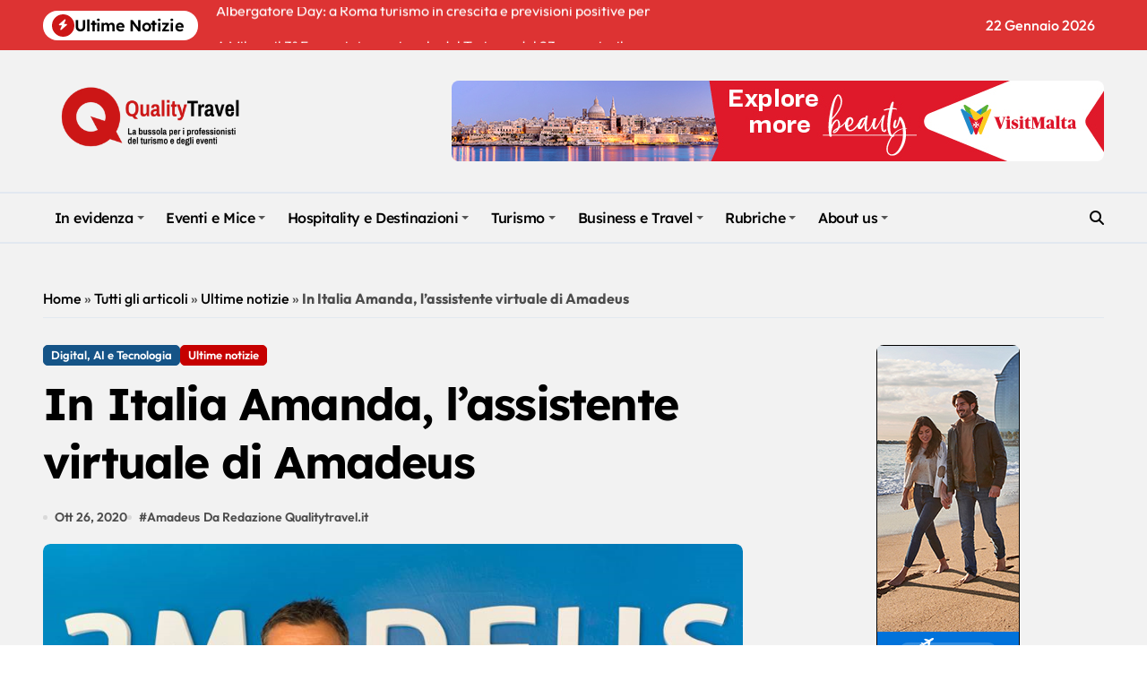

--- FILE ---
content_type: text/html; charset=UTF-8
request_url: https://www.qualitytravel.it/in-italia-amanda-lassistente-virtuale-di-amadeus/88477
body_size: 118740
content:
<!-- =========================
  Page Breadcrumb   
============================== -->
<!DOCTYPE html>
<html lang="it-IT">
<head><script data-pagespeed-no-defer data-two-no-delay type="text/javascript" >var two_worker_data_critical_data = {"critical_data":{"critical_css":false,"critical_fonts":false}}</script><script data-pagespeed-no-defer data-two-no-delay type="text/javascript" >var two_worker_data_font = {"font":[]}</script><script data-pagespeed-no-defer data-two-no-delay type="text/javascript" >var two_worker_data_excluded_js = {"js":[]}</script><script data-pagespeed-no-defer data-two-no-delay type="text/javascript" >var two_worker_data_js = {"js":[]}</script><script data-pagespeed-no-defer data-two-no-delay type="text/javascript" >var two_worker_data_css = {"css":[{"url":"https:\/\/www.qualitytravel.it\/wp-content\/cache\/tw_optimize\/css\/two_88477_aggregated_5031697833a1b266bf9fe4d7a52cf38e_delay.min.css?date=1769058028","media":"all","uid":""}]}</script><noscript><link rel="stylesheet" crossorigin="anonymous" class="two_uncritical_css_noscript" media="all" href="https://www.qualitytravel.it/wp-content/cache/tw_optimize/css/two_88477_aggregated_5031697833a1b266bf9fe4d7a52cf38e_delay.min.css?date=1769058028"></noscript><link type="text/css" media="all" href="https://www.qualitytravel.it/wp-content/cache/tw_optimize/css/two_88477_aggregated.min.css?date=1769058028" rel="stylesheet"  />
    <meta charset="UTF-8">
    <meta name="viewport" content="width=device-width, initial-scale=1">
    <link rel="profile" href="http://gmpg.org/xfn/11">
    <script data-pagespeed-no-defer data-two-no-delay type="text/javascript">window.addEventListener("load",function(){window.two_page_loaded=true;});function logLoaded(){console.log("window is loaded");}
(function listen(){if(window.two_page_loaded){logLoaded();}else{console.log("window is notLoaded");window.setTimeout(listen,50);}})();function applyElementorControllers(){if(!window.elementorFrontend)return;window.elementorFrontend.init()}
function applyViewCss(cssUrl){if(!cssUrl)return;const cssNode=document.createElement('link');cssNode.setAttribute("href",cssUrl);cssNode.setAttribute("rel","stylesheet");cssNode.setAttribute("type","text/css");document.head.appendChild(cssNode);}
var two_scripts_load=true;var two_load_delayed_javascript=function(event){if(two_scripts_load){two_scripts_load=false;two_connect_script(0);if(typeof two_delay_custom_js_new=="object"){document.dispatchEvent(two_delay_custom_js_new)}
window.two_delayed_loading_events.forEach(function(event){console.log("removed event listener");document.removeEventListener(event,two_load_delayed_javascript,false)});}};function two_loading_events(event){setTimeout(function(event){return function(){var t=function(eventType,elementClientX,elementClientY){var _event=new Event(eventType,{bubbles:true,cancelable:true});if(eventType==="click"){_event.clientX=elementClientX;_event.clientY=elementClientY}else{_event.touches=[{clientX:elementClientX,clientY:elementClientY}]}
return _event};var element;if(event&&event.type==="touchend"){var touch=event.changedTouches[0];element=document.elementFromPoint(touch.clientX,touch.clientY);element.dispatchEvent(t('touchstart',touch.clientX,touch.clientY));element.dispatchEvent(t('touchend',touch.clientX,touch.clientY));element.dispatchEvent(t('click',touch.clientX,touch.clientY));}else if(event&&event.type==="click"){element=document.elementFromPoint(event.clientX,event.clientY);element.dispatchEvent(t(event.type,event.clientX,event.clientY));}}}(event),150);}</script><script data-pagespeed-no-defer data-two-no-delay type="text/javascript">window.two_delayed_loading_attribute = "data-twodelayedjs";
            window.two_delayed_js_load_libs_first = "";
            window.two_delayed_loading_events = ["mousemove", "click", "keydown", "wheel", "touchmove", "touchend"];
            window.two_event_listeners = [];
            var two_load_delayed_javascript = function(event) {
                var delayedScripts = [].map.call(document.querySelectorAll("script[" + window.two_delayed_loading_attribute + "]"), function(elm){
                                return elm;
                              })

                if (window.two_delayed_js_load_libs_first === "on" ) {
                    delayedScripts = delayedScripts.sort(function (a, b) {
                                           isLiba = a.outerHTML.indexOf("data:");
                                           isLibb = b.outerHTML.indexOf("data:");

                                           return isLiba - isLibb;
                                        });
                }
                delayedScripts.forEach(function(elem) {
                    var src = elem.getAttribute(window.two_delayed_loading_attribute);
                    elem.setAttribute("src", src);
                    elem.removeAttribute(window.two_delayed_loading_attribute);
                    window.two_delayed_loading_events.forEach(function(event) {
                        document.removeEventListener(event, two_load_delayed_javascript, false)
                    });
                })
            };</script><script data-pagespeed-no-defer data-two-no-delay type="text/javascript">document.onreadystatechange=function(){if(document.readyState==="interactive"){if(window.two_delayed_loading_attribute!==undefined){window.two_delayed_loading_events.forEach(function(ev){window.two_event_listeners[ev]=document.addEventListener(ev,two_load_delayed_javascript,{passive:false})});}
if(window.two_delayed_loading_attribute_css!==undefined){window.two_delayed_loading_events_css.forEach(function(ev){window.two_event_listeners_css[ev]=document.addEventListener(ev,two_load_delayed_css,{passive:false})});}
if(window.two_load_delayed_iframe!==undefined){window.two_delayed_loading_iframe_events.forEach(function(ev){window.two_iframe_event_listeners[ev]=document.addEventListener(ev,two_load_delayed_iframe,{passive:false})});}}}</script><meta name='robots' content='index, follow, max-image-preview:large, max-snippet:-1, max-video-preview:-1' />
	
	

	<!-- This site is optimized with the Yoast SEO plugin v26.3 - https://yoast.com/wordpress/plugins/seo/ -->
	<title>In Italia Amanda, l&#039;assistente virtuale di Amadeus - Qualitytravel.it</title>
	<meta name="description" content="Ultime notizie -" />
	<link rel="canonical" href="https://www.qualitytravel.it/in-italia-amanda-lassistente-virtuale-di-amadeus/88477" />
	<meta property="og:locale" content="it_IT" />
	<meta property="og:type" content="article" />
	<meta property="og:title" content="In Italia Amanda, l&#039;assistente virtuale di Amadeus - Qualitytravel.it" />
	<meta property="og:description" content="Ultime notizie -" />
	<meta property="og:url" content="https://www.qualitytravel.it/in-italia-amanda-lassistente-virtuale-di-amadeus/88477" />
	<meta property="og:site_name" content="Qualitytravel.it" />
	<meta property="article:publisher" content="https://facebook.com/qualitytravel.it" />
	<meta property="article:author" content="https://www.facebook.com/qualitytravel.it" />
	<meta property="article:published_time" content="2020-10-26T12:15:06+00:00" />
	<meta property="article:modified_time" content="2020-10-26T12:15:09+00:00" />
	<meta property="og:image" content="https://www.qualitytravel.it/wp-content/uploads/Gabriele_Rispoli_Direttore-Commerciale_Amadeus-Italia-4.png" />
	<meta property="og:image:width" content="970" />
	<meta property="og:image:height" content="648" />
	<meta property="og:image:type" content="image/png" />
	<meta name="author" content="Redazione Qualitytravel.it" />
	<meta name="twitter:card" content="summary_large_image" />
	<meta name="twitter:creator" content="@qualitytravelit" />
	<meta name="twitter:site" content="@qualitytravelit" />
	<!-- / Yoast SEO plugin. -->


<link rel="amphtml" href="https://www.qualitytravel.it/in-italia-amanda-lassistente-virtuale-di-amadeus/88477/amp" /><meta name="generator" content="AMP for WP 1.1.10"/><link rel='dns-prefetch' href='//track.eadv.it' />
<link rel='dns-prefetch' href='//www.googletagmanager.com' />
<link rel="alternate" type="application/rss+xml" title="Qualitytravel.it &raquo; Feed" href="https://www.qualitytravel.it/feed" />


















<!--n2css--><!--n2js--><script type="text/javascript" src="https://www.qualitytravel.it/wp-includes/js/jquery/jquery.min.js?ver=3.7.1" id="jquery-core-js"></script>
<script type="text/javascript" src="https://www.qualitytravel.it/wp-includes/js/jquery/jquery-migrate.min.js?ver=3.4.1" id="jquery-migrate-js"></script>







<!-- Snippet del tag Google (gtag.js) aggiunto da Site Kit -->
<!-- Snippet Google Analytics aggiunto da Site Kit -->
<script type="text/javascript" data-twodelayedjs="https://www.googletagmanager.com/gtag/js?id=GT-PZSW7SL" id="google_gtagjs-js" async></script>
<script data-twodelayedjs="[data-uri]"></script>
<link rel="https://api.w.org/" href="https://www.qualitytravel.it/wp-json/" /><link rel="alternate" title="JSON" type="application/json" href="https://www.qualitytravel.it/wp-json/wp/v2/posts/88477" /><link href="https://track.eadv.it" rel="preconnect"><meta name="generator" content="Site Kit by Google 1.168.0" /><!-- HFCM by 99 Robots - Snippet # 5: ref + clarity -->
<meta http-equiv="refresh" content="240">
<meta name="google-site-verification" content="QITj4YAhZiQiHiMndrCllT5mqiHTiWC5ZxQK5rZV_XI" />
<!-- bfe80ca9a618cfb34620cef6708f85e6b4dad9c1 -->


<!-- /end HFCM by 99 Robots -->
<link rel="pingback" href="https://www.qualitytravel.it/xmlrpc.php">        
    
<!-- Schema & Structured Data For WP v1.54 - -->
<script type="application/ld+json" class="saswp-schema-markup-output">
[{"@context":"https:\/\/schema.org\/","@graph":[{"@context":"https:\/\/schema.org\/","@type":"SiteNavigationElement","@id":"https:\/\/www.qualitytravel.it\/#in-evidenza","name":"In evidenza","url":"https:\/\/www.qualitytravel.it\/category\/news-del-giorno"},{"@context":"https:\/\/schema.org\/","@type":"SiteNavigationElement","@id":"https:\/\/www.qualitytravel.it\/#ultime-notizie","name":"Ultime notizie","url":"https:\/\/www.qualitytravel.it\/category\/latest-news"},{"@context":"https:\/\/schema.org\/","@type":"SiteNavigationElement","@id":"https:\/\/www.qualitytravel.it\/#attualita","name":"Attualit\u00e0","url":"https:\/\/www.qualitytravel.it\/category\/hotspot"},{"@context":"https:\/\/schema.org\/","@type":"SiteNavigationElement","@id":"https:\/\/www.qualitytravel.it\/#editoriali-e-opinioni","name":"Editoriali e Opinioni","url":"https:\/\/www.qualitytravel.it\/category\/hotspot\/editoriali"},{"@context":"https:\/\/schema.org\/","@type":"SiteNavigationElement","@id":"https:\/\/www.qualitytravel.it\/#protagonisti","name":"Protagonisti","url":"https:\/\/www.qualitytravel.it\/category\/leisure-business-travel\/protagonisti"},{"@context":"https:\/\/schema.org\/","@type":"SiteNavigationElement","@id":"https:\/\/www.qualitytravel.it\/#tutti-gli-articoli","name":"Tutti gli articoli","url":"https:\/\/www.qualitytravel.it\/tutti-gli-articoli"},{"@context":"https:\/\/schema.org\/","@type":"SiteNavigationElement","@id":"https:\/\/www.qualitytravel.it\/#eventi-e-mice","name":"Eventi e Mice","url":"https:\/\/www.qualitytravel.it\/category\/mice-business-travel"},{"@context":"https:\/\/schema.org\/","@type":"SiteNavigationElement","@id":"https:\/\/www.qualitytravel.it\/#grandi-eventi-e-fiere","name":"Grandi eventi e Fiere","url":"https:\/\/www.qualitytravel.it\/category\/mice-business-travel\/grandi-eventi-fiere"},{"@context":"https:\/\/schema.org\/","@type":"SiteNavigationElement","@id":"https:\/\/www.qualitytravel.it\/#eventi-turismo","name":"Eventi turismo","url":"https:\/\/www.qualitytravel.it\/category\/mice-business-travel\/eventi-turismo"},{"@context":"https:\/\/schema.org\/","@type":"SiteNavigationElement","@id":"https:\/\/www.qualitytravel.it\/#meeting-e-congressi","name":"Meeting e Congressi","url":"https:\/\/www.qualitytravel.it\/category\/mice-business-travel\/meeting-congressi"},{"@context":"https:\/\/schema.org\/","@type":"SiteNavigationElement","@id":"https:\/\/www.qualitytravel.it\/#incentive-e-convention","name":"Incentive e Convention","url":"https:\/\/www.qualitytravel.it\/category\/mice-business-travel\/incentive-teambuilding"},{"@context":"https:\/\/schema.org\/","@type":"SiteNavigationElement","@id":"https:\/\/www.qualitytravel.it\/#formazione-e-fam-trip","name":"Formazione e Fam trip","url":"https:\/\/www.qualitytravel.it\/category\/mice-business-travel\/formazione-webinar"},{"@context":"https:\/\/schema.org\/","@type":"SiteNavigationElement","@id":"https:\/\/www.qualitytravel.it\/#matrimoni-e-cerimonie","name":"Matrimoni e Cerimonie","url":"https:\/\/www.qualitytravel.it\/category\/mice-business-travel\/matrimoni-e-cerimonie"},{"@context":"https:\/\/schema.org\/","@type":"SiteNavigationElement","@id":"https:\/\/www.qualitytravel.it\/#hospitality-e-destinazioni","name":"Hospitality e Destinazioni","url":"https:\/\/www.qualitytravel.it\/category\/hospitality"},{"@context":"https:\/\/schema.org\/","@type":"SiteNavigationElement","@id":"https:\/\/www.qualitytravel.it\/#hotel-ed-extralberghiero","name":"Hotel ed extralberghiero","url":"https:\/\/www.qualitytravel.it\/category\/hospitality\/hotel-extra"},{"@context":"https:\/\/schema.org\/","@type":"SiteNavigationElement","@id":"https:\/\/www.qualitytravel.it\/#location-per-eventi","name":"Location per eventi","url":"https:\/\/www.qualitytravel.it\/category\/hospitality\/location-eventi"},{"@context":"https:\/\/schema.org\/","@type":"SiteNavigationElement","@id":"https:\/\/www.qualitytravel.it\/#destinazione-italia","name":"Destinazione Italia","url":"https:\/\/www.qualitytravel.it\/category\/hospitality\/destinazioneitalia"},{"@context":"https:\/\/schema.org\/","@type":"SiteNavigationElement","@id":"https:\/\/www.qualitytravel.it\/#destinazioni-estere","name":"Destinazioni estere","url":"https:\/\/www.qualitytravel.it\/category\/hospitality\/reportage-destinazioni"},{"@context":"https:\/\/schema.org\/","@type":"SiteNavigationElement","@id":"https:\/\/www.qualitytravel.it\/#crociere-e-parchi","name":"Crociere e Parchi","url":"https:\/\/www.qualitytravel.it\/category\/hospitality\/crociere-parchi"},{"@context":"https:\/\/schema.org\/","@type":"SiteNavigationElement","@id":"https:\/\/www.qualitytravel.it\/#ristorazione-e-catering","name":"Ristorazione e Catering","url":"https:\/\/www.qualitytravel.it\/category\/hospitality\/ristorazione-catering"},{"@context":"https:\/\/schema.org\/","@type":"SiteNavigationElement","@id":"https:\/\/www.qualitytravel.it\/#turismo","name":"Turismo","url":"https:\/\/www.qualitytravel.it\/category\/leisure-business-travel"},{"@context":"https:\/\/schema.org\/","@type":"SiteNavigationElement","@id":"https:\/\/www.qualitytravel.it\/#tour-operator-e-agenzie-viaggi","name":"Tour operator e Agenzie viaggi","url":"https:\/\/www.qualitytravel.it\/category\/leisure-business-travel\/to-agenzie-viaggi"},{"@context":"https:\/\/schema.org\/","@type":"SiteNavigationElement","@id":"https:\/\/www.qualitytravel.it\/#trasporti","name":"Trasporti","url":"https:\/\/www.qualitytravel.it\/category\/leisure-business-travel\/aerei-treni-traghetti"},{"@context":"https:\/\/schema.org\/","@type":"SiteNavigationElement","@id":"https:\/\/www.qualitytravel.it\/#luxury-e-lifestyle","name":"Luxury e Lifestyle","url":"https:\/\/www.qualitytravel.it\/category\/leisure-business-travel\/lusso-stilidivita"},{"@context":"https:\/\/schema.org\/","@type":"SiteNavigationElement","@id":"https:\/\/www.qualitytravel.it\/#digital-ai-e-tecnologia","name":"Digital, AI e Tecnologia","url":"https:\/\/www.qualitytravel.it\/category\/leisure-business-travel\/digital-travel-tecnologia"},{"@context":"https:\/\/schema.org\/","@type":"SiteNavigationElement","@id":"https:\/\/www.qualitytravel.it\/#finanza-assicurazioni-e-pagamenti","name":"Finanza, Assicurazioni e Pagamenti","url":"https:\/\/www.qualitytravel.it\/category\/leisure-business-travel\/finanza-assicurazioni-pagamenti"},{"@context":"https:\/\/schema.org\/","@type":"SiteNavigationElement","@id":"https:\/\/www.qualitytravel.it\/#associazioni-e-istituzioni","name":"Associazioni e Istituzioni","url":"https:\/\/www.qualitytravel.it\/category\/leisure-business-travel\/associazioni-istituzioni"},{"@context":"https:\/\/schema.org\/","@type":"SiteNavigationElement","@id":"https:\/\/www.qualitytravel.it\/#business-e-travel","name":"Business e Travel","url":"https:\/\/www.qualitytravel.it\/category\/corporate-news"},{"@context":"https:\/\/schema.org\/","@type":"SiteNavigationElement","@id":"https:\/\/www.qualitytravel.it\/#studi-e-mercato","name":"Studi e Mercato","url":"https:\/\/www.qualitytravel.it\/category\/corporate-news\/studi-mercato"},{"@context":"https:\/\/schema.org\/","@type":"SiteNavigationElement","@id":"https:\/\/www.qualitytravel.it\/#aziende-e-marketing","name":"Aziende e Marketing","url":"https:\/\/www.qualitytravel.it\/category\/corporate-news\/marketing"},{"@context":"https:\/\/schema.org\/","@type":"SiteNavigationElement","@id":"https:\/\/www.qualitytravel.it\/#bandi-e-gare","name":"Bandi e Gare","url":"https:\/\/www.qualitytravel.it\/category\/corporate-news\/bandi-gare"},{"@context":"https:\/\/schema.org\/","@type":"SiteNavigationElement","@id":"https:\/\/www.qualitytravel.it\/#lavoro-e-nomine","name":"Lavoro e Nomine","url":"https:\/\/www.qualitytravel.it\/category\/corporate-news\/lavoro-nomine"},{"@context":"https:\/\/schema.org\/","@type":"SiteNavigationElement","@id":"https:\/\/www.qualitytravel.it\/#mobilita-e-flotte-aziendali","name":"Mobilit\u00e0 e Flotte aziendali","url":"https:\/\/www.qualitytravel.it\/category\/corporate-news\/mobilita-fleet"},{"@context":"https:\/\/schema.org\/","@type":"SiteNavigationElement","@id":"https:\/\/www.qualitytravel.it\/#agenzie-di-eventi-e-comunicazione","name":"Agenzie di eventi e comunicazione","url":"https:\/\/www.qualitytravel.it\/category\/corporate-news\/agenzie-eventi"},{"@context":"https:\/\/schema.org\/","@type":"SiteNavigationElement","@id":"https:\/\/www.qualitytravel.it\/#women-who-won","name":"Women Who Won","url":"https:\/\/www.qualitytravel.it\/category\/hotspot\/donne-del-turismo"},{"@context":"https:\/\/schema.org\/","@type":"SiteNavigationElement","@id":"https:\/\/www.qualitytravel.it\/#capi-firmati","name":"Capi Firmati","url":"https:\/\/www.qualitytravel.it\/category\/hotspot\/capi-firmati"},{"@context":"https:\/\/schema.org\/","@type":"SiteNavigationElement","@id":"https:\/\/www.qualitytravel.it\/#partner-news","name":"Partner News","url":"https:\/\/www.qualitytravel.it\/category\/hotspot\/partner-news"},{"@context":"https:\/\/schema.org\/","@type":"SiteNavigationElement","@id":"https:\/\/www.qualitytravel.it\/#offerte-di-lavoro","name":"Offerte di lavoro","url":"https:\/\/www.qualitytravel.it\/offerte-di-lavoro-nel-turismo"},{"@context":"https:\/\/schema.org\/","@type":"SiteNavigationElement","@id":"https:\/\/www.qualitytravel.it\/#about-us","name":"About us","url":"https:\/\/www.qualitytravel.it\/about-us"},{"@context":"https:\/\/schema.org\/","@type":"SiteNavigationElement","@id":"https:\/\/www.qualitytravel.it\/#chi-siamo","name":"Chi siamo","url":"https:\/\/www.qualitytravel.it\/chi-siamo"},{"@context":"https:\/\/schema.org\/","@type":"SiteNavigationElement","@id":"https:\/\/www.qualitytravel.it\/#pubblicita","name":"Pubblicit\u00e0","url":"https:\/\/www.qualitytravel.it\/pubblicita"},{"@context":"https:\/\/schema.org\/","@type":"SiteNavigationElement","@id":"https:\/\/www.qualitytravel.it\/#contatta-la-redazione","name":"Contatta la redazione","url":"https:\/\/www.qualitytravel.it\/redazione"},{"@context":"https:\/\/schema.org\/","@type":"SiteNavigationElement","@id":"https:\/\/www.qualitytravel.it\/#iscriviti-alla-newsletter","name":"Iscriviti alla newsletter","url":"https:\/\/www.qualitytravel.it\/iscriviti-alla-newsletter"}]},

{"@context":"https:\/\/schema.org\/","@type":"BreadcrumbList","@id":"https:\/\/www.qualitytravel.it\/in-italia-amanda-lassistente-virtuale-di-amadeus\/88477#breadcrumb","itemListElement":[{"@type":"ListItem","position":1,"item":{"@id":"https:\/\/www.qualitytravel.it","name":"Qualitytravel.it"}},{"@type":"ListItem","position":2,"item":{"@id":"https:\/\/www.qualitytravel.it\/category\/leisure-business-travel","name":"Turismo"}},{"@type":"ListItem","position":3,"item":{"@id":"https:\/\/www.qualitytravel.it\/category\/latest-news","name":"Ultime notizie"}},{"@type":"ListItem","position":4,"item":{"@id":"https:\/\/www.qualitytravel.it\/in-italia-amanda-lassistente-virtuale-di-amadeus\/88477","name":"In Italia Amanda, l&#8217;assistente virtuale di Amadeus"}}]},

{"@context":"https:\/\/schema.org\/","@type":"NewsArticle","@id":"https:\/\/www.qualitytravel.it\/in-italia-amanda-lassistente-virtuale-di-amadeus\/88477#newsarticle","url":"https:\/\/www.qualitytravel.it\/in-italia-amanda-lassistente-virtuale-di-amadeus\/88477","headline":"In Italia Amanda, l&#8217;assistente virtuale di Amadeus","mainEntityOfPage":"https:\/\/www.qualitytravel.it\/in-italia-amanda-lassistente-virtuale-di-amadeus\/88477","datePublished":"2020-10-26T13:15:06+01:00","dateModified":"2020-10-26T13:15:09+01:00","description":"Arriva in Italia Amanda, la prima interfaccia in grado di offrire aiuto in tempo reale","articleSection":"Ultime notizie","articleBody":"Arriva in Italia Amanda, la prima interfaccia in grado di offrire aiuto in tempo reale a tutti gli utenti Amadeus Selling Platform Connect.Questa chatbot, basata sull'intelligenza artificiale, pu\u00f2 risolvere dubbi e rispondere alle domande durante il lavoro quotidiano dell\u2019Agente di Viaggio, in quanto integrata all'interno della nostra piattaforma di prenotazioni.Amanda si attiva automaticamente quando viene effettuato il primo login e viene visualizzata in fondo a destra, dalla pagina principale.Da oggi le domande pi\u00f9 frequenti degli agenti riguardanti, per esempio, i rimborsi, le riemissioni e gli EMD, saranno soddisfatte in maniera istantanea e semplice. L\u2019obiettivo di Amanda \u00e8 ottimizzare e migliorare i processi dell\u2019Agente e, quando non sapr\u00e0 rispondere, lo indirizzer\u00e0 ad Amadeus Service Hub, la repository di tutti i documenti funzionali e manuali di utilizzo.Amanda punta al continuo perfezionamento e potenziamento delle proprie conoscenze, grazie alla tecnologia Machine Learning.    L'assistente virtuale di Amadeus \u00e8 in grado di comunicare in italiano, inglese, francese, cinese tradizionale, cinese semplificato, tedesco, spagnolo e portoghese. Altre lingue sono in fase di implementazione.    Il servizio chatbot Amanda \u00e8 gratuito e accessibile tramite qualsiasi dispositivo mobile. Amanda pu\u00f2 rispondere agli utenti 24 ore al giorno, 7 giorni su 7, 365 giorni l'anno tramite Amadeus Selling Platform Connect.    Gabriele Rispoli, Direttore Commerciale di Amadeus Italia, commenta: \u201cUn servizio semplice, immediato, multilingua e gratuito, che si pone come obiettivo quello di migliorare la user experience dei nostri clienti, perch\u00e8 fornisce agli Agenti risposte in tempo reale a quesiti sull\u2019utilizzo della piattaforma Amadeus. Ovviamente, la nostra chatbot non vuole essere un\u2019alternativa all\u2019operatore del Servizio Clienti, bens\u00ec un supporto di primo livello per velocizzare e semplificare l\u2019operativit\u00e0 degli Agenti di Viaggio. \u201d.","keywords":["Amadeus"," "],"name":"In Italia Amanda, l&#8217;assistente virtuale di Amadeus","thumbnailUrl":"https:\/\/www.qualitytravel.it\/wp-content\/uploads\/Gabriele_Rispoli_Direttore-Commerciale_Amadeus-Italia-4-150x150.png","wordCount":"268","timeRequired":"PT1M11S","mainEntity":{"@type":"WebPage","@id":"https:\/\/www.qualitytravel.it\/in-italia-amanda-lassistente-virtuale-di-amadeus\/88477"},"author":{"@type":"Person","name":"Redazione Qualitytravel.it","description":"Qualitytravel.it \u00e8 il pi\u00f9 letto web magazine indipendente b2b della travel &amp; event industry. Fornisce news e analisi su turismo, business travel, marketing ed eventi: un punto di vista autorevole sui trend di settore e un utile strumento di lavoro per oltre 100mila lettori mensili.\r\nScopri di pi\u00f9 nel nostro Mediakit\r\n\r\nIl nostro impegno \u00e8 quello di fornire un\u2019informazione puntuale su novit\u00e0 del comparto, raccontare case study e consigli utili per l\u2019attivit\u00e0 quotidiana, offrire uno spaccato del mondo del lavoro e notizie di attualit\u00e0 su business, marketing, bandi e gare di settore. Consideriamo quello del turismo e degli eventi un unico grande settore da approcciare con una visione globale e non di parte, mostrando il fenomeno nel suo complesso, senza le distorsioni che avvengono quando si vuole parlare di una sola parte della filiera. \r\nPer restare sempre aggiornato iscriviti alla Newsletter","url":"https:\/\/www.qualitytravel.it\/author\/redazionequality","sameAs":["https:\/\/www.qualitytravel.it","https:\/\/www.facebook.com\/qualitytravel.it","https:\/\/www.instagram.com\/qualitytravel.it\/","https:\/\/www.linkedin.com\/company\/9449055\/","https:\/\/www.youtube.com\/@QualityTravelTV"]},"editor":{"@type":"Person","name":"Redazione Qualitytravel.it","description":"Qualitytravel.it \u00e8 il pi\u00f9 letto web magazine indipendente b2b della travel &amp; event industry. Fornisce news e analisi su turismo, business travel, marketing ed eventi: un punto di vista autorevole sui trend di settore e un utile strumento di lavoro per oltre 100mila lettori mensili.\r\nScopri di pi\u00f9 nel nostro Mediakit\r\n\r\nIl nostro impegno \u00e8 quello di fornire un\u2019informazione puntuale su novit\u00e0 del comparto, raccontare case study e consigli utili per l\u2019attivit\u00e0 quotidiana, offrire uno spaccato del mondo del lavoro e notizie di attualit\u00e0 su business, marketing, bandi e gare di settore. Consideriamo quello del turismo e degli eventi un unico grande settore da approcciare con una visione globale e non di parte, mostrando il fenomeno nel suo complesso, senza le distorsioni che avvengono quando si vuole parlare di una sola parte della filiera. \r\nPer restare sempre aggiornato iscriviti alla Newsletter","url":"https:\/\/www.qualitytravel.it\/author\/redazionequality","sameAs":["https:\/\/www.qualitytravel.it","https:\/\/www.facebook.com\/qualitytravel.it","https:\/\/www.instagram.com\/qualitytravel.it\/","https:\/\/www.linkedin.com\/company\/9449055\/","https:\/\/www.youtube.com\/@QualityTravelTV"]},"publisher":{"@type":"Organization","name":"Qualitytravel.it","url":"https:\/\/www.qualitytravel.it","logo":{"@type":"ImageObject","url":"https:\/\/www.qualitytravel.it\/wp-content\/uploads\/qtlogo400.png","width":400,"height":200}},"image":[{"@type":"ImageObject","@id":"https:\/\/www.qualitytravel.it\/in-italia-amanda-lassistente-virtuale-di-amadeus\/88477#primaryimage","url":"https:\/\/www.qualitytravel.it\/wp-content\/uploads\/Gabriele_Rispoli_Direttore-Commerciale_Amadeus-Italia-4-1200x802.png","width":"1200","height":"802"},{"@type":"ImageObject","url":"https:\/\/www.qualitytravel.it\/wp-content\/uploads\/Gabriele_Rispoli_Direttore-Commerciale_Amadeus-Italia-4-1200x900.png","width":"1200","height":"900"},{"@type":"ImageObject","url":"https:\/\/www.qualitytravel.it\/wp-content\/uploads\/Gabriele_Rispoli_Direttore-Commerciale_Amadeus-Italia-4-1200x675.png","width":"1200","height":"675"},{"@type":"ImageObject","url":"https:\/\/www.qualitytravel.it\/wp-content\/uploads\/Gabriele_Rispoli_Direttore-Commerciale_Amadeus-Italia-4-802x802.png","width":"802","height":"802"}]}]
</script>

        
        <link rel="icon" href="https://www.qualitytravel.it/wp-content/uploads/cropped-qualitytravellogonotizieturismoeventi-32x32.png" sizes="32x32" />
<link rel="icon" href="https://www.qualitytravel.it/wp-content/uploads/cropped-qualitytravellogonotizieturismoeventi-192x192.png" sizes="192x192" />
<link rel="apple-touch-icon" href="https://www.qualitytravel.it/wp-content/uploads/cropped-qualitytravellogonotizieturismoeventi-180x180.png" />
<meta name="msapplication-TileImage" content="https://www.qualitytravel.it/wp-content/uploads/cropped-qualitytravellogonotizieturismoeventi-270x270.png" />
</head>

<body class="post-template-default single single-post postid-88477 single-format-standard wp-custom-logo wp-embed-responsive wide  ta-hide-date-author-in-list defaultcolor" >
        <script data-pagespeed-no-defer data-two-no-delay type="text/javascript">

        </script>
         <script data-pagespeed-no-defer data-two-no-delay id="two_worker" type="javascript/worker">
                let two_font_actions = "not_load";
            let two_css_length=0;let two_connected_css_length=0;let two_uncritical_fonts=null;let two_uncritical_fonts_status=false;if(two_font_actions=="not_load"||two_font_actions=="exclude_uncritical_fonts"){two_uncritical_fonts_status=true;}
self.addEventListener("message",function(e){two_css_length=e.data.css.length;if(!e.data.critical_data.critical_css||!e.data.critical_data.critical_fonts){two_uncritical_fonts_status=false;}
if(e.data.font.length>0){two_fetch_inbg(e.data.font,"font");}
if(e.data.js.length>0){two_fetch_inbg(e.data.js,"js");}
if(e.data.excluded_js.length>0){two_fetch_inbg(e.data.excluded_js,"js",true);}
if(e.data.css.length>0){two_fetch_inbg(e.data.css,"css");}},false);function two_fetch_inbg(data,type,excluded_js=false){for(let i in data){if(typeof data[i].url!="undefined"){var modifiedScript=null;if(type==="js"&&typeof data[i].exclude_blob!="undefined"&&data[i].exclude_blob){modifiedScript={id:i,status:'ok',type:type,url:data[i].url,uid:data[i].uid};two_send_worker_data(modifiedScript);continue;}
fetch(data[i].url,{mode:'no-cors',redirect:'follow'}).then((r)=>{if(!r.ok||r.status!==200){throw Error(r.statusText);}
if(two_uncritical_fonts_status&&type=="css"){return(r.text());}else{return(r.blob());}}).then((content_)=>{let sheetURL="";if(two_uncritical_fonts_status&&type=="css"){sheetURL=two_create_blob(content_);}else{sheetURL=URL.createObjectURL(content_);}
modifiedScript=null;if(type=="css"){modifiedScript={id:i,type:type,status:'ok',media:data[i].media,url:sheetURL,uid:data[i].uid,original_url:data[i].url,two_uncritical_fonts:two_uncritical_fonts,};}else if(type=="js"){modifiedScript={id:i,status:'ok',type:type,url:sheetURL,uid:data[i].uid};}else if(type=="font"){modifiedScript={status:'ok',type:type,main_url:data[i].url,url:sheetURL,font_face:data[i].font_face};}
if(excluded_js){modifiedScript.excluded_from_delay=true;}
two_send_worker_data(modifiedScript);}).catch(function(error){console.log("error in fetching: "+error.toString()+", bypassing "+data[i].url);fetch(data[i].url,{redirect:'follow'}).then((r)=>{if(!r.ok||r.status!==200){throw Error(r.statusText);}
if(two_uncritical_fonts_status&&type=="css"){return(r.text());}else{return(r.blob());}}).then((content_)=>{let sheetURL="";if(two_uncritical_fonts_status&&type=="css"){sheetURL=two_create_blob(content_);}else{sheetURL=URL.createObjectURL(content_);}
var modifiedScript=null;if(type=="css"){modifiedScript={id:i,type:type,status:'ok',media:data[i].media,url:sheetURL,uid:data[i].uid,original_url:data[i].url,two_uncritical_fonts:two_uncritical_fonts,};}else if(type=="js"){modifiedScript={id:i,status:'ok',type:type,url:sheetURL,uid:data[i].uid};}else if(type=="font"){modifiedScript={status:'ok',type:type,main_url:data[i].url,url:sheetURL,font_face:data[i].font_face};}
if(excluded_js){modifiedScript.excluded_from_delay=true;}
two_send_worker_data(modifiedScript);}).catch(function(error){console.log("error in fetching no-cors: "+error.toString()+", bypassing "+data[i].url);try{console.log("error in fetching: "+error.toString()+", sending XMLHttpRequest"+data[i].url);let r=new XMLHttpRequest;if(two_uncritical_fonts_status&&type=="css"){r.responseType="text";}else{r.responseType="blob";}
r.onload=function(content_){let sheetURL="";if(two_uncritical_fonts_status&&type=="css"){sheetURL=two_create_blob(content_.target.response);}else{sheetURL=URL.createObjectURL(content_.target.response);}
if(r.status!==200){two_XMLHttpRequest_error(excluded_js,data[i],type,i);return;}
console.log("error in fetching: "+error.toString()+", XMLHttpRequest success "+data[i].url);let modifiedScript=null;if(type=="css"){modifiedScript={id:i,type:type,status:'ok',media:data[i].media,url:sheetURL,uid:data[i].uid,two_uncritical_fonts:two_uncritical_fonts,};}else if(type=="js"){modifiedScript={id:i,type:type,status:'ok',url:sheetURL,uid:data[i].uid};}else if(type=="font"){modifiedScript={type:type,status:'ok',main_url:data[i].url,url:sheetURL,font_face:data[i].font_face};}
if(excluded_js){modifiedScript.excluded_from_delay=true;}
two_send_worker_data(modifiedScript);};r.onerror=function(){two_XMLHttpRequest_error(excluded_js,data[i],type,i)};r.open("GET",data[i].url,true);r.send();}catch(e){console.log("error in fetching: "+e.toString()+", running fallback for "+data[i].url);var modifiedScript=null;if(type=="css"||type=="js"){modifiedScript={id:i,type:type,status:'error',url:data[i].url,uid:data[i].uid};}else if(type=="font"){modifiedScript={type:type,status:'error',url:data[i].url,font_face:data[i].font_face};}
if(excluded_js){modifiedScript.excluded_from_delay=true;}
two_send_worker_data(modifiedScript);}});});}}}
function two_XMLHttpRequest_error(excluded_js,data_i,type,i){console.log("error in fetching: XMLHttpRequest failed "+data_i.url);var modifiedScript=null;if(type=="css"||type=="js"){modifiedScript={id:i,type:type,status:'error',url:data_i.url,uid:data_i.uid};}else if(type=="font"){modifiedScript={type:type,status:'error',url:data_i.url,font_face:data_i.font_face};}
if(excluded_js){modifiedScript.excluded_from_delay=true;}
two_send_worker_data(modifiedScript);}
function two_create_blob(str){two_uncritical_fonts="";const regex=/@font-face\s*\{(?:[^{}])*\}/sig;str=str.replace(regex,function(e){if(e.includes("data:application")){return e;}
two_uncritical_fonts+=e;return"";});let blob_data=new Blob([str],{type:"text/css"});let sheetURL=URL.createObjectURL(blob_data);return sheetURL;}
function two_send_worker_data(data){if(data.type=="css"){two_connected_css_length++;data.length=two_css_length;data.connected_length=two_connected_css_length;}
self.postMessage(data)}
        </script>
        <script data-pagespeed-no-defer data-two-no-delay type="text/javascript">
                        let two_font_actions = "not_load";
                     two_worker_styles_list=[];two_worker_styles_count=0;var two_script_list=typeof two_worker_data_js==="undefined"?[]:two_worker_data_js.js;var two_excluded_js_list=typeof two_worker_data_excluded_js==="undefined"?[]:two_worker_data_excluded_js.js;var excluded_count=two_excluded_js_list.filter((el)=>{return!!el['url']}).length;var two_css_list=typeof two_worker_data_css==="undefined"?[]:two_worker_data_css.css;var two_fonts_list=typeof two_worker_data_font==="undefined"?[]:two_worker_data_font.font;var two_critical_data=typeof two_worker_data_critical_data==="undefined"?[]:two_worker_data_critical_data.critical_data;var wcode=new Blob([document.querySelector("#two_worker").textContent],{type:"text/javascript"});var two_worker=new Worker(window.URL.createObjectURL(wcode));var two_worker_data={"js":two_script_list,"excluded_js":two_excluded_js_list,"css":two_css_list,"font":two_fonts_list,critical_data:two_critical_data}
two_worker.postMessage(two_worker_data);two_worker.addEventListener("message",function(e){var data=e.data;if(data.type==="css"&&data.status==="ok"){if(data.two_uncritical_fonts&&two_font_actions=="exclude_uncritical_fonts"){let two_uncritical_fonts=data.two_uncritical_fonts;const two_font_tag=document.createElement("style");two_font_tag.innerHTML=two_uncritical_fonts;two_font_tag.className="two_uncritical_fonts";document.body.appendChild(two_font_tag);}
if(window.two_page_loaded){two_connect_style(data);}else{two_worker_styles_list.push(data);}}else if(data.type==="js"){if(data.status==="ok"){if(data.excluded_from_delay){two_excluded_js_list[data.id].old_url=two_excluded_js_list[data.id].url;two_excluded_js_list[data.id].url=data.url;two_excluded_js_list[data.id].success=true;excluded_count--;if(excluded_count===0){two_connect_script(0,two_excluded_js_list)}}else{two_script_list[data.id].old_url=two_script_list[data.id].url;two_script_list[data.id].url=data.url;two_script_list[data.id].success=true;}}}else if(data.type==="css"&&data.status==="error"){console.log("error in fetching, connecting style now")
two_connect_failed_style(data);}else if(data.type==="font"){two_connect_font(data);}});function UpdateQueryString(key,value,url){if(!url)url=window.location.href;var re=new RegExp("([?&])"+key+"=.*?(&|#|$)(.*)","gi"),hash;if(re.test(url)){if(typeof value!=="undefined"&&value!==null){return url.replace(re,"$1"+key+"="+value+"$2$3");}
else{hash=url.split("#");url=hash[0].replace(re,"$1$3").replace(/(&|\?)$/,"");if(typeof hash[1]!=="undefined"&&hash[1]!==null){url+="#"+hash[1];}
return url;}}
else{if(typeof value!=="undefined"&&value!==null){var separator=url.indexOf("?")!==-1?"&":"?";hash=url.split("#");url=hash[0]+separator+key+"="+value;if(typeof hash[1]!=="undefined"&&hash[1]!==null){url+="#"+hash[1];}
return url;}
else{return url;}}}
function two_connect_failed_style(data){var link=document.createElement("link");link.className="fallback_two_worker";link.rel="stylesheet";link.type="text/css";link.href=data.url;link.media="none";link.onload=function(){if(this.media==="none"){if(data.media){this.media=data.media;}else{this.media="all";}console.log(data.media);}if(data.connected_length==data.length&&typeof two_replace_backgrounds!="undefined"){two_replace_backgrounds();};two_styles_loaded()};document.getElementsByTagName("head")[0].appendChild(link);if(data.connected_length==data.length&&typeof two_replace_backgrounds!="undefined"){two_replace_backgrounds();}}
function two_connect_style(data,fixed_google_font=false){if(fixed_google_font===false&&typeof two_merge_google_fonts!=="undefined"&&data['original_url']&&data['original_url'].startsWith('https://fonts.googleapis.com/css')&&data['response']){data['response'].text().then(function(content){content=two_merge_google_fonts(content)
let blob=new Blob([content],{type:data['response'].type});data['url']=URL.createObjectURL(blob);two_connect_style(data,true);});return;}
var link=document.createElement("link");link.className="loaded_two_worker";link.rel="stylesheet";link.type="text/css";link.href=data.url;link.media=data.media;link.onload=function(){if(data.connected_length==data.length&&typeof two_replace_backgrounds!="undefined"){two_replace_backgrounds();};two_styles_loaded()};link.onerror=function(){two_styles_loaded()};document.getElementsByTagName("head")[0].appendChild(link);}
var two_event;function two_connect_script(i,scripts_list=null){if(i===0&&event){two_event=event;event.preventDefault();}
if(scripts_list===null){scripts_list=two_script_list;}
if(typeof scripts_list[i]!=="undefined"){let data_uid="[data-two_delay_id=\""+scripts_list[i].uid+"\"]";let current_script=document.querySelector(data_uid);let script=document.createElement("script");script.type="text/javascript";script.async=false;if(scripts_list[i].inline){var js_code=decodeURIComponent(atob(scripts_list[i].code));var blob=new Blob([js_code],{type:"text/javascript"});scripts_list[i].url=URL.createObjectURL(blob);}
if(current_script!=null&&typeof scripts_list[i].url!="undefined"){script.dataset.src=scripts_list[i].url;current_script.parentNode.insertBefore(script,current_script);current_script.getAttributeNames().map(function(name){let value=current_script.getAttribute(name);try{script.setAttribute(name,value);}catch(error){console.log(error);}});current_script.remove();script.classList.add("loaded_two_worker_js");if(typeof scripts_list[i].exclude_blob!="undefined"&&scripts_list[i].exclude_blob){script.dataset.blob_exclude="1";}}
i++;two_connect_script(i,scripts_list);}else{let elementor_frontend_js=null;document.querySelectorAll(".loaded_two_worker_js").forEach((elem)=>{let id=elem.getAttribute("id");if(id!='elementor-frontend-js'){two_load_delayed_js(elem);}else{elementor_frontend_js=elem;}});if(elementor_frontend_js!==null){two_load_delayed_js(elementor_frontend_js);}}}
function two_load_delayed_js(elem){let data_src=elem.dataset.src;if(elem.dataset.blob_exclude==="1"){delete elem.dataset.blob_exclude;delete elem.dataset.src;delete elem.dataset.two_delay_id;delete elem.dataset.two_delay_src;}
if(data_src){elem.setAttribute("src",data_src);}}
function two_connect_font(data){let font_face=data.font_face;if(font_face.indexOf("font-display")>=0){const regex=/font-display:[ ]*[a-z]*[A-Z]*;/g;while((m=regex.exec(font_face))!==null){if(m.index===regex.lastIndex){regex.lastIndex++;}
m.forEach((match,groupIndex)=>{console.log(match);font_face.replace(match,"font-display: swap;");});}}else{font_face=font_face.replace("}",";font-display: swap;}");}
if(typeof data.main_url!="undefined"){font_face=font_face.replace(data.main_url,data.url);}
var newStyle=document.createElement("style");newStyle.className="two_critical_font";newStyle.appendChild(document.createTextNode(font_face));document.head.appendChild(newStyle);}
let connect_stile_timeout=setInterval(function(){console.log(window.two_page_loaded);if(window.two_page_loaded){clearInterval(connect_stile_timeout);two_worker_styles_list.forEach(function(item,index){two_connect_style(item);});two_worker_styles_list=[];}},500);function two_styles_loaded(){if(two_css_list.length-++two_worker_styles_count==0){var critical_css=document.getElementById("two_critical_css");if(critical_css){critical_css.remove();}
onStylesLoadEvent=new Event("two_css_loaded");window.dispatchEvent(onStylesLoadEvent);}}
        </script>
    

<div id="page" class="site">
    <a class="skip-link screen-reader-text" href="#content">
        Salta al contenuto    </a>

    <!--wrapper-->
    <div class="wrapper" id="custom-background-css">
    <!--==================== Header ====================-->
    <!--header-->
<header class="bs-default">
  <div class="clearfix"></div>
  <div class="bs-head-detail d-none d-lg-flex">
        <!--top-bar-->
    <div class="container">
      <div class="row align-items-center">
         

          <!-- col-md-7 -->
          <div class="col-md-7 col-xs-12">
            
  <!-- bs-latest-news -->
  <div class="bs-latest-news">
      <div class="bn_title">
      <h5 class="title"><i class="fas fa-bolt"></i><span>Ultime Notizie</span></h5>
    </div>
  <!-- bs-latest-news_slider -->
    <div class="bs-latest-news-slider swipe bs swiper-container">
      <div class="swiper-wrapper">
                    <div class="swiper-slide">
              <a href="https://www.qualitytravel.it/albergatore-day-a-roma-turismo-in-crescita-e-previsioni-positive-per-gli-aeroporti-nel-2026/181645">
                <span>Albergatore Day: a Roma turismo in crescita e previsioni positive per gli aeroporti nel 2026</span>
              </a>
            </div> 
                        <div class="swiper-slide">
              <a href="https://www.qualitytravel.it/a-milano-il-3-forum-internazionale-del-turismo-dal-23-gennaio-il-programma-provvisorio/181437">
                <span>A Milano il 3° Forum internazionale del Turismo dal 23 gennaio: il programma definitivo</span>
              </a>
            </div> 
                        <div class="swiper-slide">
              <a href="https://www.qualitytravel.it/lvg-group-punta-su-alessandro-catto-come-nuovo-cfo/181639">
                <span>LVG Group punta su Alessandro Cattò come nuovo CFO per la sfida delle 50 strutture</span>
              </a>
            </div> 
                        <div class="swiper-slide">
              <a href="https://www.qualitytravel.it/turisti-spagnoli-pazzi-per-litalia-spesi-24-miliardi-ecco-le-3-regioni-preferite/181627">
                <span>Enit a Fitur: turisti spagnoli pazzi per l’Italia. Spesi 2,4 miliardi, ecco le 3 regioni preferite</span>
              </a>
            </div> 
                        <div class="swiper-slide">
              <a href="https://www.qualitytravel.it/hospitality-red-roof-implementa-lai-concierge-di-sojern/181569">
                <span>Hospitality: Red Roof implementa l&#8217;AI concierge di Sojern</span>
              </a>
            </div> 
                        <div class="swiper-slide">
              <a href="https://www.qualitytravel.it/volotea-investe-su-venezia-per-il-2026-secondo-aereo-due-nuove-rotte-e-piu-capacita/181573">
                <span>Volotea investe su Venezia per il 2026 : secondo aereo, due nuove rotte e più capacità</span>
              </a>
            </div> 
                        <div class="swiper-slide">
              <a href="https://www.qualitytravel.it/uk-il-turismo-vale-147-miliardi-di-sterline/181565">
                <span>UK: il turismo vale 147 miliardi di sterline</span>
              </a>
            </div> 
                        <div class="swiper-slide">
              <a href="https://www.qualitytravel.it/il-camper-conquista-gli-italiani-nel-2025-crescono-le-immatricolazioni/181578">
                <span>Il camper conquista gli italiani: nel 2025 crescono le immatricolazioni</span>
              </a>
            </div> 
                        <div class="swiper-slide">
              <a href="https://www.qualitytravel.it/coppa-del-mondo-fifa-2034-stadi-futuristici-e-la-rivoluzione-del-calcio-in-arabia-saudita/181560">
                <span>Coppa del Mondo FIFA 2034: stadi futuristici e la rivoluzione del calcio in Arabia Saudita</span>
              </a>
            </div> 
                        <div class="swiper-slide">
              <a href="https://www.qualitytravel.it/ryanair-a-milano-7-nuove-rotte-per-lestate-2026/181583">
                <span>Ryanair, a Milano 7 nuove rotte per l&#8217;estate 2026</span>
              </a>
            </div> 
                        <div class="swiper-slide">
              <a href="https://www.qualitytravel.it/transport-for-london-sceglie-indra-group-come-partner-tecnologico/181589">
                <span>Transport for London sceglie Indra Group come partner tecnologico</span>
              </a>
            </div> 
                        <div class="swiper-slide">
              <a href="https://www.qualitytravel.it/gloria-guevara-torna-alla-guida-del-wttc-da-madrid/181603">
                <span>Gloria Guevara torna alla guida del WTTC (da Madrid)</span>
              </a>
            </div> 
             
      </div>
    </div>
  <!-- // bs-latest-news_slider -->
  </div>
  <!-- bs-latest-news -->
            <!--/col-md-7-->
          </div>
          <!--col-md-5-->
          <div class="col-md-5 col-xs-12">
            <div class="tobbar-right d-flex align-center justify-end">
              
                    <div class="top-date ms-1">
                <span>22 Gennaio 2026</span>
            </div>
                  </div>
        </div>
        <!--/col-md-5-->
      </div>
    </div>
    <!--/top-bar-->
      </div>
   <!-- Main Menu Area-->
   <div class="bs-header-main">
      <div class="inner responsive">
        <div class="container">
          <div class="row align-center">
            <div class="col-md-4">
              <!-- logo-->
<div class="logo">
  <div class="site-logo">
    <a href="https://www.qualitytravel.it/" class="navbar-brand" rel="home"><noscript><img width="400" height="200" src="https://www.qualitytravel.it/wp-content/uploads/qtlogonerotrasp.png" class="custom-logo" alt="Qualitytravel.it" decoding="async" fetchpriority="high" srcset="https://www.qualitytravel.it/wp-content/uploads/qtlogonerotrasp.png 400w, https://www.qualitytravel.it/wp-content/uploads/qtlogonerotrasp-300x150.png 300w" sizes="(max-width: 400px) 100vw, 400px" /></noscript><img width="400" height="200" src='data:image/svg+xml,%3Csvg%20xmlns=%22http://www.w3.org/2000/svg%22%20viewBox=%220%200%20400%20200%22%3E%3C/svg%3E' data-src="https://www.qualitytravel.it/wp-content/uploads/qtlogonerotrasp.png" class=" lazy  custom-logo" alt="Qualitytravel.it" decoding="async" fetchpriority="high"  data-srcset="https://www.qualitytravel.it/wp-content/uploads/qtlogonerotrasp.png 400w, https://www.qualitytravel.it/wp-content/uploads/qtlogonerotrasp-300x150.png 300w"  data-sizes="(max-width: 400px) 100vw, 400px" /></a>  </div>
  <div class="site-branding-text d-none">
      <p class="site-title"> <a href="https://www.qualitytravel.it/" rel="home">Qualitytravel.it</a></p>
        <p class="site-description">La bussola per i professionisti del turismo e degli eventi</p>
  </div>
</div><!-- /logo-->
            </div>
            <div class="col-md-8">
              <!-- advertisement Area-->
                            <div class="advertising-banner"> 
                <a class="pull-right img-fluid" href="https://destinazione-malta.it/" target="_blank">
                    <noscript><img width="728" height="90" src="https://www.qualitytravel.it/wp-content/uploads/MTA-Italy_Banner-Creatives-728x90_2-2.jpg" class="attachment-full size-full" alt="" decoding="async" srcset="https://www.qualitytravel.it/wp-content/uploads/MTA-Italy_Banner-Creatives-728x90_2-2.jpg 728w, https://www.qualitytravel.it/wp-content/uploads/MTA-Italy_Banner-Creatives-728x90_2-2-300x37.jpg 300w, https://www.qualitytravel.it/wp-content/uploads/MTA-Italy_Banner-Creatives-728x90_2-2-720x90.jpg 720w, https://www.qualitytravel.it/wp-content/uploads/MTA-Italy_Banner-Creatives-728x90_2-2-600x74.jpg 600w" sizes="(max-width: 728px) 100vw, 728px" /></noscript><img width="728" height="90" src='data:image/svg+xml,%3Csvg%20xmlns=%22http://www.w3.org/2000/svg%22%20viewBox=%220%200%20728%2090%22%3E%3C/svg%3E' data-src="https://www.qualitytravel.it/wp-content/uploads/MTA-Italy_Banner-Creatives-728x90_2-2.jpg" class=" lazy  attachment-full size-full" alt="" decoding="async"  data-srcset="https://www.qualitytravel.it/wp-content/uploads/MTA-Italy_Banner-Creatives-728x90_2-2.jpg 728w, https://www.qualitytravel.it/wp-content/uploads/MTA-Italy_Banner-Creatives-728x90_2-2-300x37.jpg 300w, https://www.qualitytravel.it/wp-content/uploads/MTA-Italy_Banner-Creatives-728x90_2-2-720x90.jpg 720w, https://www.qualitytravel.it/wp-content/uploads/MTA-Italy_Banner-Creatives-728x90_2-2-600x74.jpg 600w"  data-sizes="(max-width: 728px) 100vw, 728px" />                </a>  
            </div>
                          <!-- advertisement--> 
            </div>
          </div>
        </div><!-- /container-->
      </div><!-- /inner-->
    </div>
  <!-- /Main Menu Area-->
    <!-- Header bottom -->
          <div class="bs-menu-full sticky-header">
        <div class="container">
          <div class="main-nav d-flex align-center"> 
             
    <div class="navbar-wp">
      <button class="menu-btn">
        <span class="icon-bar"></span>
        <span class="icon-bar"></span>
        <span class="icon-bar"></span>
      </button>
      <nav id="main-nav" class="nav-wp justify-start">
                <!-- Sample menu definition -->
        <ul id="menu-menu-principale" class="sm sm-clean"><li id="menu-item-87822" class="menu-item menu-item-type-taxonomy menu-item-object-category menu-item-has-children menu-item-87822 dropdown"><a class="nav-link" title="In evidenza" href="https://www.qualitytravel.it/category/news-del-giorno" data-toggle="dropdown" class="dropdown-toggle">In evidenza </a>
<ul role="menu" class=" dropdown-menu">
	<li id="menu-item-111264" class="menu-item menu-item-type-taxonomy menu-item-object-category current-post-ancestor current-menu-parent current-post-parent menu-item-111264"><a class="dropdown-item" title="Ultime notizie" href="https://www.qualitytravel.it/category/latest-news">Ultime notizie</a></li>
	<li id="menu-item-96047" class="menu-item menu-item-type-taxonomy menu-item-object-category menu-item-96047"><a class="dropdown-item" title="Attualità" href="https://www.qualitytravel.it/category/hotspot">Attualità</a></li>
	<li id="menu-item-87823" class="menu-item menu-item-type-taxonomy menu-item-object-category menu-item-87823"><a class="dropdown-item" title="Editoriali e Opinioni" href="https://www.qualitytravel.it/category/hotspot/editoriali">Editoriali e Opinioni</a></li>
	<li id="menu-item-164237" class="menu-item menu-item-type-taxonomy menu-item-object-category menu-item-164237"><a class="dropdown-item" title="Protagonisti" href="https://www.qualitytravel.it/category/leisure-business-travel/protagonisti">Protagonisti</a></li>
	<li id="menu-item-159717" class="menu-item menu-item-type-custom menu-item-object-custom menu-item-159717"><a class="dropdown-item" title="Tutti gli articoli" href="https://www.qualitytravel.it/tutti-gli-articoli">Tutti gli articoli</a></li>
</ul>
</li>
<li id="menu-item-142339" class="menu-item menu-item-type-taxonomy menu-item-object-category menu-item-has-children menu-item-142339 dropdown"><a class="nav-link" title="Eventi e Mice" href="https://www.qualitytravel.it/category/mice-business-travel" data-toggle="dropdown" class="dropdown-toggle">Eventi e Mice </a>
<ul role="menu" class=" dropdown-menu">
	<li id="menu-item-87819" class="menu-item menu-item-type-taxonomy menu-item-object-category menu-item-87819"><a class="dropdown-item" title="Grandi eventi e Fiere" href="https://www.qualitytravel.it/category/mice-business-travel/grandi-eventi-fiere">Grandi eventi e Fiere</a></li>
	<li id="menu-item-87817" class="menu-item menu-item-type-taxonomy menu-item-object-category menu-item-87817"><a class="dropdown-item" title="Eventi turismo" href="https://www.qualitytravel.it/category/mice-business-travel/eventi-turismo">Eventi turismo</a></li>
	<li id="menu-item-96040" class="menu-item menu-item-type-taxonomy menu-item-object-category menu-item-96040"><a class="dropdown-item" title="Meeting e Congressi" href="https://www.qualitytravel.it/category/mice-business-travel/meeting-congressi">Meeting e Congressi</a></li>
	<li id="menu-item-87820" class="menu-item menu-item-type-taxonomy menu-item-object-category menu-item-87820"><a class="dropdown-item" title="Incentive e Convention" href="https://www.qualitytravel.it/category/mice-business-travel/incentive-teambuilding">Incentive e Convention</a></li>
	<li id="menu-item-87818" class="menu-item menu-item-type-taxonomy menu-item-object-category menu-item-87818"><a class="dropdown-item" title="Formazione e Fam trip" href="https://www.qualitytravel.it/category/mice-business-travel/formazione-webinar">Formazione e Fam trip</a></li>
	<li id="menu-item-87821" class="menu-item menu-item-type-taxonomy menu-item-object-category menu-item-87821"><a class="dropdown-item" title="Matrimoni e Cerimonie" href="https://www.qualitytravel.it/category/mice-business-travel/matrimoni-e-cerimonie">Matrimoni e Cerimonie</a></li>
</ul>
</li>
<li id="menu-item-142350" class="menu-item menu-item-type-taxonomy menu-item-object-category menu-item-has-children menu-item-142350 dropdown"><a class="nav-link" title="Hospitality e Destinazioni" href="https://www.qualitytravel.it/category/hospitality" data-toggle="dropdown" class="dropdown-toggle">Hospitality e Destinazioni </a>
<ul role="menu" class=" dropdown-menu">
	<li id="menu-item-87812" class="menu-item menu-item-type-taxonomy menu-item-object-category menu-item-87812"><a class="dropdown-item" title="Hotel ed extralberghiero" href="https://www.qualitytravel.it/category/hospitality/hotel-extra">Hotel ed extralberghiero</a></li>
	<li id="menu-item-87813" class="menu-item menu-item-type-taxonomy menu-item-object-category menu-item-87813"><a class="dropdown-item" title="Location per eventi" href="https://www.qualitytravel.it/category/hospitality/location-eventi">Location per eventi</a></li>
	<li id="menu-item-87810" class="menu-item menu-item-type-taxonomy menu-item-object-category menu-item-87810"><a class="dropdown-item" title="Destinazione Italia" href="https://www.qualitytravel.it/category/hospitality/destinazioneitalia">Destinazione Italia<span class="menu-link-description">Destinazione Italia – local tourism e destination marketing La categoria dedicata all’incoming si compone di tre anime: – quella dedicata agli operatori del settore che promuovono l’Italia attraverso prodotti leisure e mice – la rubrica “Territori e Italianità”, che racconta il marketing di destinazione dal punto di vista delle buone pratiche degli enti territoriali – la rubrica “Local Tourism” che mette in luce le esperienze dei territori attraverso il punto di vista di chi opera sul campo</span></a></li>
	<li id="menu-item-87811" class="menu-item menu-item-type-taxonomy menu-item-object-category menu-item-87811"><a class="dropdown-item" title="Destinazioni estere" href="https://www.qualitytravel.it/category/hospitality/reportage-destinazioni">Destinazioni estere</a></li>
	<li id="menu-item-87809" class="menu-item menu-item-type-taxonomy menu-item-object-category menu-item-87809"><a class="dropdown-item" title="Crociere e Parchi" href="https://www.qualitytravel.it/category/hospitality/crociere-parchi">Crociere e Parchi</a></li>
	<li id="menu-item-163715" class="menu-item menu-item-type-taxonomy menu-item-object-category menu-item-163715"><a class="dropdown-item" title="Ristorazione e Catering" href="https://www.qualitytravel.it/category/hospitality/ristorazione-catering">Ristorazione e Catering</a></li>
</ul>
</li>
<li id="menu-item-142351" class="menu-item menu-item-type-taxonomy menu-item-object-category current-post-ancestor menu-item-has-children menu-item-142351 dropdown"><a class="nav-link" title="Turismo" href="https://www.qualitytravel.it/category/leisure-business-travel" data-toggle="dropdown" class="dropdown-toggle">Turismo </a>
<ul role="menu" class=" dropdown-menu">
	<li id="menu-item-87806" class="menu-item menu-item-type-taxonomy menu-item-object-category menu-item-87806"><a class="dropdown-item" title="Tour operator e Agenzie viaggi" href="https://www.qualitytravel.it/category/leisure-business-travel/to-agenzie-viaggi">Tour operator e Agenzie viaggi</a></li>
	<li id="menu-item-87807" class="menu-item menu-item-type-taxonomy menu-item-object-category menu-item-87807"><a class="dropdown-item" title="Trasporti" href="https://www.qualitytravel.it/category/leisure-business-travel/aerei-treni-traghetti">Trasporti</a></li>
	<li id="menu-item-87805" class="menu-item menu-item-type-taxonomy menu-item-object-category menu-item-87805"><a class="dropdown-item" title="Luxury e Lifestyle" href="https://www.qualitytravel.it/category/leisure-business-travel/lusso-stilidivita">Luxury e Lifestyle</a></li>
	<li id="menu-item-87804" class="menu-item menu-item-type-taxonomy menu-item-object-category current-post-ancestor current-menu-parent current-post-parent menu-item-87804"><a class="dropdown-item" title="Digital, AI e Tecnologia" href="https://www.qualitytravel.it/category/leisure-business-travel/digital-travel-tecnologia">Digital, AI e Tecnologia</a></li>
	<li id="menu-item-163714" class="menu-item menu-item-type-taxonomy menu-item-object-category menu-item-163714"><a class="dropdown-item" title="Finanza, Assicurazioni e Pagamenti" href="https://www.qualitytravel.it/category/leisure-business-travel/finanza-assicurazioni-pagamenti">Finanza, Assicurazioni e Pagamenti</a></li>
	<li id="menu-item-87803" class="menu-item menu-item-type-taxonomy menu-item-object-category menu-item-87803"><a class="dropdown-item" title="Associazioni e Istituzioni" href="https://www.qualitytravel.it/category/leisure-business-travel/associazioni-istituzioni">Associazioni e Istituzioni</a></li>
</ul>
</li>
<li id="menu-item-142349" class="menu-item menu-item-type-taxonomy menu-item-object-category menu-item-has-children menu-item-142349 dropdown"><a class="nav-link" title="Business e Travel" href="https://www.qualitytravel.it/category/corporate-news" data-toggle="dropdown" class="dropdown-toggle">Business e Travel </a>
<ul role="menu" class=" dropdown-menu">
	<li id="menu-item-87836" class="menu-item menu-item-type-taxonomy menu-item-object-category menu-item-87836"><a class="dropdown-item" title="Studi e Mercato" href="https://www.qualitytravel.it/category/corporate-news/studi-mercato">Studi e Mercato</a></li>
	<li id="menu-item-87828" class="menu-item menu-item-type-taxonomy menu-item-object-category menu-item-87828"><a class="dropdown-item" title="Aziende e Marketing" href="https://www.qualitytravel.it/category/corporate-news/marketing">Aziende e Marketing</a></li>
	<li id="menu-item-129805" class="menu-item menu-item-type-taxonomy menu-item-object-category menu-item-129805"><a class="dropdown-item" title="Bandi e Gare" href="https://www.qualitytravel.it/category/corporate-news/bandi-gare">Bandi e Gare</a></li>
	<li id="menu-item-87832" class="menu-item menu-item-type-taxonomy menu-item-object-category menu-item-87832"><a class="dropdown-item" title="Lavoro e Nomine" href="https://www.qualitytravel.it/category/corporate-news/lavoro-nomine">Lavoro e Nomine</a></li>
	<li id="menu-item-87834" class="menu-item menu-item-type-taxonomy menu-item-object-category menu-item-87834"><a class="dropdown-item" title="Mobilità e Flotte aziendali" href="https://www.qualitytravel.it/category/corporate-news/mobilita-fleet">Mobilità e Flotte aziendali</a></li>
	<li id="menu-item-87826" class="menu-item menu-item-type-taxonomy menu-item-object-category menu-item-87826"><a class="dropdown-item" title="Agenzie di eventi e comunicazione" href="https://www.qualitytravel.it/category/corporate-news/agenzie-eventi">Agenzie di eventi e comunicazione</a></li>
</ul>
</li>
<li id="menu-item-142010" class="menu-item menu-item-type-custom menu-item-object-custom menu-item-has-children menu-item-142010 dropdown"><a class="nav-link" title="Rubriche" href="#" data-toggle="dropdown" class="dropdown-toggle">Rubriche </a>
<ul role="menu" class=" dropdown-menu">
	<li id="menu-item-142494" class="menu-item menu-item-type-taxonomy menu-item-object-category menu-item-142494"><a class="dropdown-item" title="Women Who Won" href="https://www.qualitytravel.it/category/hotspot/donne-del-turismo">Women Who Won</a></li>
	<li id="menu-item-156244" class="menu-item menu-item-type-taxonomy menu-item-object-category menu-item-156244"><a class="dropdown-item" title="Capi Firmati" href="https://www.qualitytravel.it/category/hotspot/capi-firmati">Capi Firmati</a></li>
	<li id="menu-item-92206" class="menu-item menu-item-type-taxonomy menu-item-object-category menu-item-92206"><a class="dropdown-item" title="Partner News" href="https://www.qualitytravel.it/category/hotspot/partner-news">Partner News</a></li>
	<li id="menu-item-103675" class="menu-item menu-item-type-custom menu-item-object-custom menu-item-103675"><a class="dropdown-item" title="Offerte di lavoro" href="https://www.qualitytravel.it/offerte-di-lavoro-nel-turismo">Offerte di lavoro</a></li>
</ul>
</li>
<li id="menu-item-171451" class="menu-item menu-item-type-post_type menu-item-object-page menu-item-has-children menu-item-171451 dropdown"><a class="nav-link" title="About us" href="https://www.qualitytravel.it/about-us" data-toggle="dropdown" class="dropdown-toggle">About us </a>
<ul role="menu" class=" dropdown-menu">
	<li id="menu-item-171455" class="menu-item menu-item-type-post_type menu-item-object-page menu-item-171455"><a class="dropdown-item" title="Chi siamo" href="https://www.qualitytravel.it/chi-siamo">Chi siamo</a></li>
	<li id="menu-item-171452" class="menu-item menu-item-type-post_type menu-item-object-page menu-item-171452"><a class="dropdown-item" title="Pubblicità" href="https://www.qualitytravel.it/pubblicita">Pubblicità</a></li>
	<li id="menu-item-171453" class="menu-item menu-item-type-post_type menu-item-object-page menu-item-171453"><a class="dropdown-item" title="Contatta la redazione" href="https://www.qualitytravel.it/redazione">Contatta la redazione</a></li>
	<li id="menu-item-171454" class="menu-item menu-item-type-post_type menu-item-object-page menu-item-171454"><a class="dropdown-item" title="Iscriviti alla newsletter" href="https://www.qualitytravel.it/iscriviti-alla-newsletter">Iscriviti alla newsletter</a></li>
</ul>
</li>
</ul>      </nav> 
    </div>
  <div class="right-nav">

        <!-- search-->
      <a class="msearch element" href="#" bs-search-clickable="true">
        <i class="fa-solid fa-magnifying-glass"></i>
      </a>
      <!-- /search-->
    </div>
          </div>
        </div>
      </div> 
  <!-- Header bottom -->
</header>
<main id="content" class="single-class content">
  <!--/container-->
    <div class="container"> 
      <!--==================== breadcrumb section ====================-->
        <div class="bs-card-box page-entry-title">            <div class="bs-breadcrumb-section">
                <div class="overlay">
                    <div class="row">
                        <nav aria-label="breadcrumb">
                            <ol class="breadcrumb">
                                <span><span><a href="https://www.qualitytravel.it/">Home</a></span> » <span><a href="https://www.qualitytravel.it/tutti-gli-articoli">Tutti gli articoli</a></span> » <span><a href="https://www.qualitytravel.it/category/latest-news">Ultime notizie</a></span> » <span class="breadcrumb_last" aria-current="page"><strong>In Italia Amanda, l&#8217;assistente virtuale di Amadeus</strong></span></span> 
                            </ol>
                        </nav>
                    </div>
                </div>
            </div>
        </div>      <!--row-->
        <div class="row"> 
                  
        <div class="col-lg-8 content-right"> 
                     <div class="bs-blog-post single"> 
            <div class="bs-header">
                                <div class="bs-blog-category one">
                                            <a href="https://www.qualitytravel.it/category/leisure-business-travel/digital-travel-tecnologia" style="--cat-color:#155487" id="category_3_color" >
                            Digital, AI e Tecnologia                        </a>
                                            <a href="https://www.qualitytravel.it/category/latest-news" style="--cat-color:#c60000" id="category_11_color" >
                            Ultime notizie                        </a>
                                    </div>
                                        <h1 class="title" title="In Italia Amanda, l&#8217;assistente virtuale di Amadeus">
                            In Italia Amanda, l&#8217;assistente virtuale di Amadeus                        </h1> 
                                            <div class="bs-info-author-block">
                            <div class="bs-blog-meta mb-0">
                                                    <span class="bs-blog-date">
                <a href="https://www.qualitytravel.it/date/2020/10"><time datetime="">Ott 26, 2020</time></a>
            </span>
                        <span class="newspaperup-tags tag-links">
                #<a href="https://www.qualitytravel.it/tag/amadeus">Amadeus</a>            </span>
                <span class="bs-author">
            <a class="bs-author-pic" href="https://www.qualitytravel.it/author/redazionequality"> 
                 
                Da Redazione Qualitytravel.it            </a>
        </span>
                                    </div>
                        </div>
                    <div class="bs-blog-thumb"><noscript><img width="970" height="648" src="https://www.qualitytravel.it/wp-content/uploads/Gabriele_Rispoli_Direttore-Commerciale_Amadeus-Italia-4.png" class=" wp-post-image" alt="" decoding="async" srcset="https://www.qualitytravel.it/wp-content/uploads/Gabriele_Rispoli_Direttore-Commerciale_Amadeus-Italia-4.png 970w, https://www.qualitytravel.it/wp-content/uploads/Gabriele_Rispoli_Direttore-Commerciale_Amadeus-Italia-4-300x200.png 300w, https://www.qualitytravel.it/wp-content/uploads/Gabriele_Rispoli_Direttore-Commerciale_Amadeus-Italia-4-768x513.png 768w, https://www.qualitytravel.it/wp-content/uploads/Gabriele_Rispoli_Direttore-Commerciale_Amadeus-Italia-4-624x417.png 624w, https://www.qualitytravel.it/wp-content/uploads/Gabriele_Rispoli_Direttore-Commerciale_Amadeus-Italia-4-576x384.png 576w, https://www.qualitytravel.it/wp-content/uploads/Gabriele_Rispoli_Direttore-Commerciale_Amadeus-Italia-4-272x182.png 272w" sizes="(max-width: 970px) 100vw, 970px" /></noscript><img width="970" height="648" src='data:image/svg+xml,%3Csvg%20xmlns=%22http://www.w3.org/2000/svg%22%20viewBox=%220%200%20970%20648%22%3E%3C/svg%3E' data-src="https://www.qualitytravel.it/wp-content/uploads/Gabriele_Rispoli_Direttore-Commerciale_Amadeus-Italia-4.png" class=" lazy   wp-post-image" alt="" decoding="async"  data-srcset="https://www.qualitytravel.it/wp-content/uploads/Gabriele_Rispoli_Direttore-Commerciale_Amadeus-Italia-4.png 970w, https://www.qualitytravel.it/wp-content/uploads/Gabriele_Rispoli_Direttore-Commerciale_Amadeus-Italia-4-300x200.png 300w, https://www.qualitytravel.it/wp-content/uploads/Gabriele_Rispoli_Direttore-Commerciale_Amadeus-Italia-4-768x513.png 768w, https://www.qualitytravel.it/wp-content/uploads/Gabriele_Rispoli_Direttore-Commerciale_Amadeus-Italia-4-624x417.png 624w, https://www.qualitytravel.it/wp-content/uploads/Gabriele_Rispoli_Direttore-Commerciale_Amadeus-Italia-4-576x384.png 576w, https://www.qualitytravel.it/wp-content/uploads/Gabriele_Rispoli_Direttore-Commerciale_Amadeus-Italia-4-272x182.png 272w"  data-sizes="(max-width: 970px) 100vw, 970px" /></div>            </div>
            <article class="small single">
                <p>Arriva in Italia <strong>Amanda</strong>, la prima interfaccia in grado di offrire aiuto in tempo reale a tutti gli utenti <strong>Amadeus </strong>Selling Platform Connect.<br>Questa chatbot, basata sull&#8217;intelligenza artificiale, può risolvere dubbi e rispondere alle domande durante il lavoro quotidiano dell’Agente di Viaggio, in quanto integrata all&#8217;interno della nostra piattaforma di prenotazioni.<br>Amanda si attiva automaticamente quando viene effettuato il primo login e viene visualizzata in fondo a destra, dalla pagina principale.<br>Da oggi le domande più frequenti degli agenti riguardanti, per esempio, i rimborsi, le riemissioni e gli EMD, saranno soddisfatte in maniera istantanea e semplice. L’obiettivo di Amanda è ottimizzare e migliorare i processi dell’Agente e, quando non saprà rispondere, lo indirizzerà ad Amadeus Service Hub, la repository di tutti i documenti funzionali e manuali di utilizzo.<br>Amanda punta al continuo perfezionamento e potenziamento delle proprie conoscenze, grazie alla tecnologia Machine Learning.<div id="eadv-in-content" class="eadv-in-content"></div></p><p>L&#8217;assistente virtuale di Amadeus è in grado di comunicare in italiano, inglese, francese, cinese tradizionale, cinese semplificato, tedesco, spagnolo e portoghese. Altre lingue sono in fase di implementazione.</p><p>Il servizio chatbot Amanda è gratuito e accessibile tramite qualsiasi dispositivo mobile. Amanda può rispondere agli utenti 24 ore al giorno, 7 giorni su 7, 365 giorni l&#8217;anno tramite Amadeus Selling Platform Connect.</p><p><strong>Gabriele Rispoli</strong>, Direttore Commerciale di Amadeus Italia, commenta: “Un servizio semplice, immediato, multilingua e gratuito, che si pone come obiettivo quello di migliorare la user experience dei nostri clienti, perchè fornisce agli Agenti risposte in tempo reale a quesiti sull’utilizzo della piattaforma Amadeus. Ovviamente, la nostra chatbot non vuole essere un’alternativa all’operatore del Servizio Clienti, bensì un supporto di primo livello per velocizzare e semplificare l’operatività degli Agenti di Viaggio. ”.<div id="eadv-in-content-2" class="eadv-in-content"></div></p>
                
                    <!--begin code -->

                    
                    <div class="pp-multiple-authors-boxes-wrapper pp-multiple-authors-wrapper pp-multiple-authors-layout-boxed multiple-authors-target-the-content box-post-id-142485 box-instance-id-1 ppma_boxes_142485"
                    data-post_id="142485"
                    data-instance_id="1"
                    data-additional_class="pp-multiple-authors-layout-boxed.multiple-authors-target-the-content"
                    data-original_class="pp-multiple-authors-boxes-wrapper pp-multiple-authors-wrapper box-post-id-142485 box-instance-id-1">
                                                                                    <h2 class="widget-title box-header-title">Autore</h2>
                                                                            <span class="ppma-layout-prefix"></span>
                        <div class="ppma-author-category-wrap">
                                                                                                                                    <span class="ppma-category-group ppma-category-group-1 category-index-0">
                                                                                                                        <ul class="pp-multiple-authors-boxes-ul author-ul-0">
                                                                                                                                                                                                                                                                                                                                                                                                                                                                                                                                                                                                                                                                                                                                                                            
                                                                                                                    <li class="pp-multiple-authors-boxes-li author_index_0 author_redazionequality has-avatar">
                                                                                                                                                                                    <div class="pp-author-boxes-avatar">
                                                                    <div class="avatar-image">
                                                                                                                                                                                                                <noscript><img alt='' src='https://www.qualitytravel.it/wp-content/uploads/logoquadrato.jpg' srcset='https://www.qualitytravel.it/wp-content/uploads/logoquadrato.jpg' class='multiple_authors_guest_author_avatar avatar' height='80' width='80'/></noscript><img alt='' src='data:image/svg+xml,%3Csvg%20xmlns=%22http://www.w3.org/2000/svg%22%20viewBox=%220%200%2080%2080%22%3E%3C/svg%3E' data-src='https://www.qualitytravel.it/wp-content/uploads/logoquadrato.jpg'  data-srcset='https://www.qualitytravel.it/wp-content/uploads/logoquadrato.jpg' class=' lazy  multiple_authors_guest_author_avatar avatar' height='80' width='80'/>                                                                                                                                                                                                            </div>
                                                                                                                                    </div>
                                                            
                                                            <div class="pp-author-boxes-avatar-details">
                                                                <div class="pp-author-boxes-name multiple-authors-name"><a href="https://www.qualitytravel.it/author/redazionequality" rel="author" title="Redazione Qualitytravel.it" class="author url fn">Redazione Qualitytravel.it</a></div>                                                                                                                                                                                                        <p class="pp-author-boxes-description multiple-authors-description author-description-0">
                                                                                                                                                    Qualitytravel.it è il più letto web magazine indipendente b2b della travel &amp; event industry. Fornisce news e analisi su turismo, business travel, marketing ed eventi: un punto di vista autorevole sui trend di settore e un utile strumento di lavoro per oltre 100mila lettori mensili.
<a href="https://www.qualitytravel.it/wp-content/uploads/QTmediakit2026.pdf" target="_blank">Scopri di più nel nostro Mediakit</a>

Il nostro impegno è quello di fornire un’informazione puntuale su novità del comparto, raccontare case study e consigli utili per l’attività quotidiana, offrire uno spaccato del mondo del lavoro e notizie di attualità su business, marketing, bandi e gare di settore. Consideriamo quello del turismo e degli eventi un unico grande settore da approcciare con una visione globale e non di parte, mostrando il fenomeno nel suo complesso, senza le distorsioni che avvengono quando si vuole parlare di una sola parte della filiera. 
Per restare sempre aggiornato <a href="https://www.qualitytravel.it/iscriviti-alla-newsletter" target="_blank">iscriviti alla Newsletter</a>                                                                                                                                                </p>
                                                                                                                                
                                                                                                                                    <span class="pp-author-boxes-meta multiple-authors-links">
                                                                        <a href="https://www.qualitytravel.it/author/redazionequality" title="Visualizza tutti gli articoli">
                                                                            <span>Visualizza tutti gli articoli</span>
                                                                        </a>
                                                                    </span>
                                                                                                                                <a class="ppma-author-user_email-profile-data ppma-author-field-meta ppma-author-field-type-email" aria-label="Email" href="mailto:redazione@qualitytravel.it"  target="_self"><span class="dashicons dashicons-email-alt"></span> </a><a class="ppma-author-user_url-profile-data ppma-author-field-meta ppma-author-field-type-url" aria-label="Sito web" href="https://www.qualitytravel.it"  target="_self"><span class="dashicons dashicons-admin-links"></span> </a>
                                                                                                                            </div>
                                                                                                                                                                                                                        </li>
                                                                                                                                                                                                                                    </ul>
                                                                            </span>
                                                                                                                        </div>
                        <span class="ppma-layout-suffix"></span>
                                            </div>
                    <!--end code -->
                    
                
                            
                            <div class="clearfix mb-3"></div>
                    
	<nav class="navigation post-navigation" aria-label="Articoli">
		<h2 class="screen-reader-text">Navigazione articoli</h2>
		<div class="nav-links"><div class="nav-previous"><a href="https://www.qualitytravel.it/la-rivincita-degli-imprenditori-del-turismo-nel-libro-una-sfida-a-5-stelle/88455" rel="prev"><div class="fas fa-angle-double-left"></div><span> La rivincita degli imprenditori del turismo nel  libro &#8220;Una sfida a 5 stelle&#8221;</span></a></div><div class="nav-next"><a href="https://www.qualitytravel.it/associazione-parchi-permanenti-italiani-chiusure-immotivate/88472" rel="next"><span>Associazione Parchi Permanenti Italiani: &#8220;Chiusure immotivate&#8221;</span> <div class="fas fa-angle-double-right"></div></a></div></div>
	</nav>            </article>
        </div>
            </div>

                    <!--col-lg-4-->
                <aside class="col-lg-4 sidebar-right">
                    
<div id="sidebar-right" class="bs-sidebar bs-sticky">
	<div id="block-30" class="bs-widget widget_block"><center>
<!-- START ADVERTISER: ITA Airways IT from awin.com -->

<a rel="sponsored" href="https://www.awin1.com/cread.php?s=3318059&v=38058&q=456382&r=819149">
    <noscript><img decoding="async" src="https://www.awin1.com/cshow.php?s=3318059&v=38058&q=456382&r=819149" border="0"></noscript><img class="lazy"  decoding="async" src='data:image/svg+xml,%3Csvg%20xmlns=%22http://www.w3.org/2000/svg%22%20viewBox=%220%200%20%20%22%3E%3C/svg%3E' data-src="https://www.awin1.com/cshow.php?s=3318059&v=38058&q=456382&r=819149" border="0">
</a>

<!-- END ADVERTISER: ITA Airways IT from awin.com -->
</center>

<!-- 



<div id="banner-rotante-qualitytravel" style="width:100%; max-width:300px; margin: 0 auto;"></div>

<script>
(function() {
    // Genera un timestamp per evitare la cache (cache-busting)
    var ts = new Date().getTime();
    
    // Configurazione Banner (Azul, Verde, Roxo)
    var ads = [
        {
            name: "Azul",
            img: "https://www.qualitytravel.it/wp-content/uploads/300x250-13.jpg", 
            link: "https://ad.doubleclick.net/ddm/trackclk/N4868.2646599QUALITYTRAVEL.IT/B34685293.436172721;dc_trk_aid=628765871;dc_trk_cid=246381413;dc_lat=;dc_rdid=;tag_for_child_directed_treatment=;tfua=;gdpr=${GDPR};gdpr_consent=${GDPR_CONSENT_755};ltd=;dc_tdv=1",
            imp: "https://ad.doubleclick.net/ddm/trackimp/N4868.2646599QUALITYTRAVEL.IT/B34685293.436172721;dc_trk_aid=628765871;dc_trk_cid=246381413;ord=" + ts + ";dc_lat=;dc_rdid=;tag_for_child_directed_treatment=;tfua=;gdpr=${GDPR};gdpr_consent=${GDPR_CONSENT_755};ltd=;dc_tdv=1?"
        },
        {
            name: "Verde",
            img: "https://www.qualitytravel.it/wp-content/uploads/300x250-14.jpg",
            link: "https://ad.doubleclick.net/ddm/trackclk/N4868.2646599QUALITYTRAVEL.IT/B34685293.436172724;dc_trk_aid=628765877;dc_trk_cid=246381413;dc_lat=;dc_rdid=;tag_for_child_directed_treatment=;tfua=;gdpr=${GDPR};gdpr_consent=${GDPR_CONSENT_755};ltd=;dc_tdv=1",
            imp: "https://ad.doubleclick.net/ddm/trackimp/N4868.2646599QUALITYTRAVEL.IT/B34685293.436172724;dc_trk_aid=628765877;dc_trk_cid=246381413;ord=" + ts + ";dc_lat=;dc_rdid=;tag_for_child_directed_treatment=;tfua=;gdpr=${GDPR};gdpr_consent=${GDPR_CONSENT_755};ltd=;dc_tdv=1?"
        },
        {
            name: "Roxo",
            img: "https://www.qualitytravel.it/wp-content/uploads/300x250-15.jpg",
            link: "https://ad.doubleclick.net/ddm/trackclk/N4868.2646599QUALITYTRAVEL.IT/B34685293.436172727;dc_trk_aid=628765883;dc_trk_cid=246381413;dc_lat=;dc_rdid=;tag_for_child_directed_treatment=;tfua=;gdpr=${GDPR};gdpr_consent=${GDPR_CONSENT_755};ltd=;dc_tdv=1",
            imp: "https://ad.doubleclick.net/ddm/trackimp/N4868.2646599QUALITYTRAVEL.IT/B34685293.436172727;dc_trk_aid=628765883;dc_trk_cid=246381413;ord=" + ts + ";dc_lat=;dc_rdid=;tag_for_child_directed_treatment=;tfua=;gdpr=${GDPR};gdpr_consent=${GDPR_CONSENT_755};ltd=;dc_tdv=1?"
        }
    ];

    // Sceglie un banner a caso
    var randomIdx = Math.floor(Math.random() * ads.length);
    var pick = ads[randomIdx];

    // Crea l'elemento HTML
    var container = document.getElementById('banner-rotante-qualitytravel');
    container.innerHTML = 
        '<a href="' + pick.link + '" target="_blank" rel="nofollow">' +
        '<img decoding="async" src="' + pick.img + '" alt="Promotion ' + pick.name + '" style="width:100%; height:auto; border:none;">' +
        '</a>' +
        '<img decoding="async" src="' + pick.imp + '" width="1" height="1" style="display:none !important;" alt="">';
})();
</script>

END ADVERTISER: ITA Airways IT from awin.com --></div><div id="search-3" class="bs-widget widget_search"><form role="search" method="get" class="search-form" action="https://www.qualitytravel.it/">
				<label>
					<span class="screen-reader-text">Ricerca per:</span>
					<input type="search" class="search-field" placeholder="Cerca &hellip;" value="" name="s" />
				</label>
				<input type="submit" class="search-submit" value="Cerca" />
			</form></div><div id="nl4wp_form_widget-2" class="bs-widget widget_nl4wp_form_widget"><div class="bs-widget-title one"><h2 class="title"><span><i class="fas fa-arrow-right"></i></span>Ricevi la Newsletter</h2><div class="border-line"></div></div><!-- Newsletter for WordPress v4.5.12 - https://github.com/mailrouter/Newsletter-for-Wordpress/ --><form id="nl4wp-form-1" class="nl4wp-form nl4wp-form-91507" method="post" data-id="91507" data-name="Iscrizione Newsletter" ><div class="nl4wp-form-fields"><p>
	<input type="email" name="EMAIL" placeholder="Inserisci il tuo indirizzo email" required />
</p>

<p>
	<input type="submit" value="Mi iscrivo" />
</p>
<p>
    <label>
        <input name="AGREE_TO_TERMS" type="checkbox" value="1" required=""> 
      <a href="https://www.qualitytravel.it/policy" target="_blank">I dati inseriti saranno utilizzati, ai sensi del GDPR 2016/679 per inviare newsletter e informazioni da parte di Qualitytravel.it. Confermo di aver letto e di accettare l'informativa privacy</a>
    </label>
</p>
</div><label style="display: none !important;">Leave this field empty if you're human: <input type="text" name="_nl4wp_honeypot" value="" tabindex="-1" autocomplete="off" /></label><input type="hidden" name="_nl4wp_timestamp" value="1769058028" /><input type="hidden" name="_nl4wp_form_id" value="91507" /><input type="hidden" name="_nl4wp_form_element_id" value="nl4wp-form-1" /><div class="nl4wp-response"></div></form><!-- / Newsletter for WordPress Plugin --></div></div>
                </aside>
            <!--/col-lg-4-->
                </div>
      <!--/row-->
    </div>
  <!--/container-->
</main> 
<!-- </main> -->
    <!--==================== FOOTER AREA ====================-->
        <footer class="footer one "
     >
        <div class="overlay" style="background-color: #9e9e9e;">
            <!--Start bs-footer-widget-area-->
                            <div class="bs-footer-widget-area">
                    <div class="container">
                        <!--row-->
                            <div class="row">
                                <div id="nl4wp_form_widget-4" class="col-lg-4 col-sm-6 rotateInDownLeft animated bs-widget widget_nl4wp_form_widget"><div class="bs-widget-title one"><h2 class="title"><span><i class="fas fa-arrow-right"></i></span>Newsletter</h2><div class="border-line"></div></div><!-- Newsletter for WordPress v4.5.12 - https://github.com/mailrouter/Newsletter-for-Wordpress/ --><form id="nl4wp-form-2" class="nl4wp-form nl4wp-form-91507" method="post" data-id="91507" data-name="Iscrizione Newsletter" ><div class="nl4wp-form-fields"><p>
	<input type="email" name="EMAIL" placeholder="Inserisci il tuo indirizzo email" required />
</p>

<p>
	<input type="submit" value="Mi iscrivo" />
</p>
<p>
    <label>
        <input name="AGREE_TO_TERMS" type="checkbox" value="1" required=""> 
      <a href="https://www.qualitytravel.it/policy" target="_blank">I dati inseriti saranno utilizzati, ai sensi del GDPR 2016/679 per inviare newsletter e informazioni da parte di Qualitytravel.it. Confermo di aver letto e di accettare l'informativa privacy</a>
    </label>
</p>
</div><label style="display: none !important;">Leave this field empty if you're human: <input type="text" name="_nl4wp_honeypot" value="" tabindex="-1" autocomplete="off" /></label><input type="hidden" name="_nl4wp_timestamp" value="1769058028" /><input type="hidden" name="_nl4wp_form_id" value="91507" /><input type="hidden" name="_nl4wp_form_element_id" value="nl4wp-form-2" /><div class="nl4wp-response"></div></form><!-- / Newsletter for WordPress Plugin --></div><div id="block-21" class="col-lg-4 col-sm-6 rotateInDownLeft animated bs-widget widget_block widget_tag_cloud"><p class="wp-block-tag-cloud"><a href="https://www.qualitytravel.it/tag/aim-group" class="tag-cloud-link tag-link-111 tag-link-position-1" style="font-size: 9.3023255813953pt;" aria-label="AIM group (51 elementi)">AIM group</a>
<a href="https://www.qualitytravel.it/tag/airbnb" class="tag-cloud-link tag-link-270 tag-link-position-2" style="font-size: 15.651162790698pt;" aria-label="Airbnb (127 elementi)">Airbnb</a>
<a href="https://www.qualitytravel.it/tag/air-europa" class="tag-cloud-link tag-link-656 tag-link-position-3" style="font-size: 10.279069767442pt;" aria-label="Air Europa (59 elementi)">Air Europa</a>
<a href="https://www.qualitytravel.it/tag/alitalia" class="tag-cloud-link tag-link-315 tag-link-position-4" style="font-size: 8pt;" aria-label="Alitalia (43 elementi)">Alitalia</a>
<a href="https://www.qualitytravel.it/tag/amadeus" class="tag-cloud-link tag-link-165 tag-link-position-5" style="font-size: 8.6511627906977pt;" aria-label="Amadeus (47 elementi)">Amadeus</a>
<a href="https://www.qualitytravel.it/tag/bb-hotels" class="tag-cloud-link tag-link-436 tag-link-position-6" style="font-size: 9.4651162790698pt;" aria-label="B&amp;B Hotels (53 elementi)">B&amp;B Hotels</a>
<a href="https://www.qualitytravel.it/tag/best-western" class="tag-cloud-link tag-link-112 tag-link-position-7" style="font-size: 9.3023255813953pt;" aria-label="Best Western (51 elementi)">Best Western</a>
<a href="https://www.qualitytravel.it/tag/bizaway" class="tag-cloud-link tag-link-2086 tag-link-position-8" style="font-size: 9.6279069767442pt;" aria-label="bizaway (54 elementi)">bizaway</a>
<a href="https://www.qualitytravel.it/tag/bluvacanze" class="tag-cloud-link tag-link-692 tag-link-position-9" style="font-size: 8.1627906976744pt;" aria-label="Bluvacanze (44 elementi)">Bluvacanze</a>
<a href="https://www.qualitytravel.it/tag/booking" class="tag-cloud-link tag-link-109 tag-link-position-10" style="font-size: 11.906976744186pt;" aria-label="Booking (75 elementi)">Booking</a>
<a href="https://www.qualitytravel.it/tag/costa-crociere" class="tag-cloud-link tag-link-237 tag-link-position-11" style="font-size: 17.767441860465pt;" aria-label="Costa Crociere (172 elementi)">Costa Crociere</a>
<a href="https://www.qualitytravel.it/tag/cwt" class="tag-cloud-link tag-link-95 tag-link-position-12" style="font-size: 8.3255813953488pt;" aria-label="CWT (45 elementi)">CWT</a>
<a href="https://www.qualitytravel.it/tag/delta-air-lines" class="tag-cloud-link tag-link-62 tag-link-position-13" style="font-size: 9.6279069767442pt;" aria-label="Delta Air Lines (54 elementi)">Delta Air Lines</a>
<a href="https://www.qualitytravel.it/tag/easyjet" class="tag-cloud-link tag-link-858 tag-link-position-14" style="font-size: 13.372093023256pt;" aria-label="EasyJet (92 elementi)">EasyJet</a>
<a href="https://www.qualitytravel.it/tag/emirates" class="tag-cloud-link tag-link-448 tag-link-position-15" style="font-size: 14.511627906977pt;" aria-label="Emirates (108 elementi)">Emirates</a>
<a href="https://www.qualitytravel.it/tag/enac" class="tag-cloud-link tag-link-825 tag-link-position-16" style="font-size: 11.418604651163pt;" aria-label="Enac (69 elementi)">Enac</a>
<a href="https://www.qualitytravel.it/tag/enit" class="tag-cloud-link tag-link-343 tag-link-position-17" style="font-size: 15.162790697674pt;" aria-label="Enit (118 elementi)">Enit</a>
<a href="https://www.qualitytravel.it/tag/federcongressieventi" class="tag-cloud-link tag-link-64 tag-link-position-18" style="font-size: 15.162790697674pt;" aria-label="Federcongressi&amp;eventi (118 elementi)">Federcongressi&amp;eventi</a>
<a href="https://www.qualitytravel.it/tag/flixbus" class="tag-cloud-link tag-link-664 tag-link-position-19" style="font-size: 9.6279069767442pt;" aria-label="Flixbus (54 elementi)">Flixbus</a>
<a href="https://www.qualitytravel.it/tag/fto" class="tag-cloud-link tag-link-540 tag-link-position-20" style="font-size: 9.3023255813953pt;" aria-label="Fto (52 elementi)">Fto</a>
<a href="https://www.qualitytravel.it/tag/gattinoni" class="tag-cloud-link tag-link-106 tag-link-position-21" style="font-size: 11.906976744186pt;" aria-label="Gattinoni (75 elementi)">Gattinoni</a>
<a href="https://www.qualitytravel.it/tag/gnv" class="tag-cloud-link tag-link-647 tag-link-position-22" style="font-size: 8.3255813953488pt;" aria-label="gnv (45 elementi)">gnv</a>
<a href="https://www.qualitytravel.it/tag/gruppo-nicolaus" class="tag-cloud-link tag-link-1175 tag-link-position-23" style="font-size: 8.1627906976744pt;" aria-label="Gruppo Nicolaus (44 elementi)">Gruppo Nicolaus</a>
<a href="https://www.qualitytravel.it/tag/hilton" class="tag-cloud-link tag-link-211 tag-link-position-24" style="font-size: 11.581395348837pt;" aria-label="Hilton (72 elementi)">Hilton</a>
<a href="https://www.qualitytravel.it/tag/ieg" class="tag-cloud-link tag-link-289 tag-link-position-25" style="font-size: 11.255813953488pt;" aria-label="IEG (68 elementi)">IEG</a>
<a href="https://www.qualitytravel.it/tag/ita-airways" class="tag-cloud-link tag-link-8100 tag-link-position-26" style="font-size: 13.372093023256pt;" aria-label="ITA Airways (93 elementi)">ITA Airways</a>
<a href="https://www.qualitytravel.it/tag/italo" class="tag-cloud-link tag-link-192 tag-link-position-27" style="font-size: 11.418604651163pt;" aria-label="Italo (69 elementi)">Italo</a>
<a href="https://www.qualitytravel.it/tag/mandarin-oriental" class="tag-cloud-link tag-link-387 tag-link-position-28" style="font-size: 8.1627906976744pt;" aria-label="Mandarin oriental (44 elementi)">Mandarin oriental</a>
<a href="https://www.qualitytravel.it/tag/marriott-international" class="tag-cloud-link tag-link-143 tag-link-position-29" style="font-size: 11.418604651163pt;" aria-label="Marriott International (69 elementi)">Marriott International</a>
<a href="https://www.qualitytravel.it/tag/mice" class="tag-cloud-link tag-link-146 tag-link-position-30" style="font-size: 8.3255813953488pt;" aria-label="Mice (45 elementi)">Mice</a>
<a href="https://www.qualitytravel.it/tag/mpi-italia" class="tag-cloud-link tag-link-366 tag-link-position-31" style="font-size: 8.6511627906977pt;" aria-label="MPI Italia (47 elementi)">MPI Italia</a>
<a href="https://www.qualitytravel.it/tag/msc-crociere" class="tag-cloud-link tag-link-676 tag-link-position-32" style="font-size: 18.581395348837pt;" aria-label="MSC Crociere (196 elementi)">MSC Crociere</a>
<a href="https://www.qualitytravel.it/tag/nh-hotel-group" class="tag-cloud-link tag-link-209 tag-link-position-33" style="font-size: 9.1395348837209pt;" aria-label="Nh hotel group (50 elementi)">Nh hotel group</a>
<a href="https://www.qualitytravel.it/tag/nomine" class="tag-cloud-link tag-link-102 tag-link-position-34" style="font-size: 22pt;" aria-label="Nomine (316 elementi)">Nomine</a>
<a href="https://www.qualitytravel.it/tag/aperture-hotel" class="tag-cloud-link tag-link-7869 tag-link-position-35" style="font-size: 18.581395348837pt;" aria-label="Nuove Aperture Hotel (193 elementi)">Nuove Aperture Hotel</a>
<a href="https://www.qualitytravel.it/tag/passaporti" class="tag-cloud-link tag-link-227 tag-link-position-36" style="font-size: 13.697674418605pt;" aria-label="Passaporti (97 elementi)">Passaporti</a>
<a href="https://www.qualitytravel.it/tag/ryanair" class="tag-cloud-link tag-link-407 tag-link-position-37" style="font-size: 17.116279069767pt;" aria-label="Ryanair (159 elementi)">Ryanair</a>
<a href="https://www.qualitytravel.it/tag/sciopero" class="tag-cloud-link tag-link-10055 tag-link-position-38" style="font-size: 16.627906976744pt;" aria-label="Scioperi (147 elementi)">Scioperi</a>
<a href="https://www.qualitytravel.it/tag/sostenibilita" class="tag-cloud-link tag-link-86 tag-link-position-39" style="font-size: 16.790697674419pt;" aria-label="Sostenibilità (150 elementi)">Sostenibilità</a>
<a href="https://www.qualitytravel.it/tag/startup" class="tag-cloud-link tag-link-92 tag-link-position-40" style="font-size: 10.604651162791pt;" aria-label="Startup (62 elementi)">Startup</a>
<a href="https://www.qualitytravel.it/tag/trenitalia" class="tag-cloud-link tag-link-154 tag-link-position-41" style="font-size: 10.93023255814pt;" aria-label="Trenitalia (65 elementi)">Trenitalia</a>
<a href="https://www.qualitytravel.it/tag/ttg-travel-experience" class="tag-cloud-link tag-link-433 tag-link-position-42" style="font-size: 12.558139534884pt;" aria-label="TTG Travel Experience (83 elementi)">TTG Travel Experience</a>
<a href="https://www.qualitytravel.it/tag/volotea" class="tag-cloud-link tag-link-719 tag-link-position-43" style="font-size: 13.53488372093pt;" aria-label="Volotea (94 elementi)">Volotea</a>
<a href="https://www.qualitytravel.it/tag/vueling" class="tag-cloud-link tag-link-879 tag-link-position-44" style="font-size: 8.6511627906977pt;" aria-label="Vueling (47 elementi)">Vueling</a>
<a href="https://www.qualitytravel.it/tag/wizz-air" class="tag-cloud-link tag-link-661 tag-link-position-45" style="font-size: 15.651162790698pt;" aria-label="Wizz air (128 elementi)">Wizz air</a></p></div><div id="block-29" class="col-lg-4 col-sm-6 rotateInDownLeft animated bs-widget widget_block"><div class="toc_sitemap"><h4 class="toc_sitemap_categories"></h4><ul class="toc_sitemap_categories_list">	<li class="cat-item cat-item-10"><a href="https://www.qualitytravel.it/category/hotspot">Attualità</a>
<ul class='children'>
	<li class="cat-item cat-item-10284"><a href="https://www.qualitytravel.it/category/hotspot/capi-firmati">Capi Firmati</a>
</li>
	<li class="cat-item cat-item-77"><a href="https://www.qualitytravel.it/category/hotspot/editoriali">Editoriali e Opinioni</a>
</li>
	<li class="cat-item cat-item-27"><a href="https://www.qualitytravel.it/category/hotspot/partner-news">Partner News</a>
</li>
	<li class="cat-item cat-item-2"><a href="https://www.qualitytravel.it/category/hotspot/video">Video</a>
</li>
	<li class="cat-item cat-item-10227"><a href="https://www.qualitytravel.it/category/hotspot/donne-del-turismo">WWW &#8211; Women Who Won</a>
</li>
</ul>
</li>
	<li class="cat-item cat-item-483"><a href="https://www.qualitytravel.it/category/corporate-news">Business e Travel</a>
<ul class='children'>
	<li class="cat-item cat-item-485"><a href="https://www.qualitytravel.it/category/corporate-news/agenzie-eventi">Agenzie di eventi e comunicazione</a>
</li>
	<li class="cat-item cat-item-222"><a href="https://www.qualitytravel.it/category/corporate-news/marketing">Aziende e Marketing</a>
</li>
	<li class="cat-item cat-item-486"><a href="https://www.qualitytravel.it/category/corporate-news/bandi-gare">Bandi e Gare</a>
</li>
	<li class="cat-item cat-item-81"><a href="https://www.qualitytravel.it/category/corporate-news/lavoro-nomine">Lavoro e Nomine</a>
</li>
	<li class="cat-item cat-item-628"><a href="https://www.qualitytravel.it/category/corporate-news/mobilita-fleet">Mobilità e Fleet Management</a>
</li>
	<li class="cat-item cat-item-484"><a href="https://www.qualitytravel.it/category/corporate-news/studi-mercato">Studi e Mercato</a>
</li>
</ul>
</li>
	<li class="cat-item cat-item-1"><a href="https://www.qualitytravel.it/category/mice-business-travel">Eventi e Mice</a>
<ul class='children'>
	<li class="cat-item cat-item-1612"><a href="https://www.qualitytravel.it/category/mice-business-travel/eventi-online">Eventi online e ibridi</a>
</li>
	<li class="cat-item cat-item-1613"><a href="https://www.qualitytravel.it/category/mice-business-travel/eventi-turismo">Eventi turismo</a>
</li>
	<li class="cat-item cat-item-5"><a href="https://www.qualitytravel.it/category/mice-business-travel/formazione-webinar">Formazione e Fam Trip</a>
</li>
	<li class="cat-item cat-item-630"><a href="https://www.qualitytravel.it/category/mice-business-travel/grandi-eventi-fiere">Grandi eventi e Fiere</a>
</li>
	<li class="cat-item cat-item-632"><a href="https://www.qualitytravel.it/category/mice-business-travel/incentive-teambuilding">Incentive, Convention e Team building</a>
</li>
	<li class="cat-item cat-item-2622"><a href="https://www.qualitytravel.it/category/mice-business-travel/matrimoni-e-cerimonie">Matrimoni e Cerimonie</a>
</li>
	<li class="cat-item cat-item-631"><a href="https://www.qualitytravel.it/category/mice-business-travel/meeting-congressi">Meeting e Congressi</a>
</li>
</ul>
</li>
	<li class="cat-item cat-item-624"><a href="https://www.qualitytravel.it/category/hospitality">Hospitality</a>
<ul class='children'>
	<li class="cat-item cat-item-2007"><a href="https://www.qualitytravel.it/category/hospitality/crociere-parchi">Crociere e Parchi</a>
</li>
	<li class="cat-item cat-item-930"><a href="https://www.qualitytravel.it/category/hospitality/destinazioneitalia">Destinazione Italia</a>
	<ul class='children'>
	<li class="cat-item cat-item-2325"><a href="https://www.qualitytravel.it/category/hospitality/destinazioneitalia/localtourism">Destination Management</a>
</li>
	</ul>
</li>
	<li class="cat-item cat-item-7"><a href="https://www.qualitytravel.it/category/hospitality/reportage-destinazioni">Destinazioni estere</a>
</li>
	<li class="cat-item cat-item-80"><a href="https://www.qualitytravel.it/category/hospitality/hotel-extra">Hotel ed extralberghiero</a>
</li>
	<li class="cat-item cat-item-164"><a href="https://www.qualitytravel.it/category/hospitality/location-eventi">Location per eventi</a>
</li>
	<li class="cat-item cat-item-625"><a href="https://www.qualitytravel.it/category/hospitality/ristorazione-catering">Ristorazione e Catering</a>
</li>
</ul>
</li>
	<li class="cat-item cat-item-9"><a href="https://www.qualitytravel.it/category/news-del-giorno">In primo piano</a>
</li>
	<li class="cat-item cat-item-623"><a href="https://www.qualitytravel.it/category/leisure-business-travel">Turismo</a>
<ul class='children'>
	<li class="cat-item cat-item-633"><a href="https://www.qualitytravel.it/category/leisure-business-travel/associazioni-istituzioni">Associazioni e Istituzioni</a>
</li>
	<li class="cat-item cat-item-3"><a href="https://www.qualitytravel.it/category/leisure-business-travel/digital-travel-tecnologia">Digital, AI e Tecnologia</a>
</li>
	<li class="cat-item cat-item-11067"><a href="https://www.qualitytravel.it/category/leisure-business-travel/finanza-assicurazioni-pagamenti">Finanza, Assicurazioni e Pagamenti</a>
</li>
	<li class="cat-item cat-item-626"><a href="https://www.qualitytravel.it/category/leisure-business-travel/lusso-stilidivita">Luxury e Lifestyle</a>
</li>
	<li class="cat-item cat-item-10595"><a href="https://www.qualitytravel.it/category/leisure-business-travel/protagonisti">Protagonisti</a>
</li>
	<li class="cat-item cat-item-627"><a href="https://www.qualitytravel.it/category/leisure-business-travel/to-agenzie-viaggi">Tour operator e Agenzie viaggi</a>
</li>
	<li class="cat-item cat-item-629"><a href="https://www.qualitytravel.it/category/leisure-business-travel/aerei-treni-traghetti">Trasporti</a>
</li>
	<li class="cat-item cat-item-10479"><a href="https://www.qualitytravel.it/category/leisure-business-travel/wikiturismo">Wikiturismo</a>
</li>
</ul>
</li>
	<li class="cat-item cat-item-11"><a href="https://www.qualitytravel.it/category/latest-news">Ultime notizie</a>
</li>
</ul></div></div><div id="block-22" class="col-lg-4 col-sm-6 rotateInDownLeft animated bs-widget widget_block"><p><mark style="background-color:rgba(0, 0, 0, 0)" class="has-inline-color has-vivid-red-color">Continua a leggere su <a href="https://www.qualitytravel.it"><strong>Qualitytravel.it</strong></a></mark><br>Per restare sempre aggiornato seguici su <strong><a href="https://whatsapp.com/channel/0029Vb1ARMLH5JM7qz5qXB2C" target="_blank" rel="noreferrer noopener">Whatsapp</a>, <a href="https://www.linkedin.com/company/qualitytravel-it/" target="_blank" rel="noreferrer noopener">Linkedin</a>, <a href="http://facebook.com/qualitytravelit" target="_blank" rel="noreferrer noopener">Facebook</a>, <a href="https://www.youtube.com/@QualityTravelTV" target="_blank" rel="noreferrer noopener">Youtube</a>, <a href="https://www.instagram.com/qualitytravel.it/" target="_blank" rel="noreferrer noopener">Instagram</a></strong> o <a href="https://tiktok.com/@qualitytravel.it" target="_blank" rel="noreferrer noopener"><strong>Tiktok</strong></a></p><br><br>
</div>                            </div>
                            <div class="divide-line"></div>
                        <!--/row-->
                    </div>
                    <!--/container-->
                </div>
                            <div class="bs-footer-bottom-area">
                    <div class="container">
                        <div class="row align-center">
                            <div class="col-lg-6 col-md-6">
                                <div class="footer-logo text-xs">
                                    <a href="https://www.qualitytravel.it/" class="navbar-brand" rel="home"><noscript><img width="400" height="200" src="https://www.qualitytravel.it/wp-content/uploads/qtlogonerotrasp.png" class="custom-logo" alt="Qualitytravel.it" decoding="async" srcset="https://www.qualitytravel.it/wp-content/uploads/qtlogonerotrasp.png 400w, https://www.qualitytravel.it/wp-content/uploads/qtlogonerotrasp-300x150.png 300w" sizes="(max-width: 400px) 100vw, 400px" /></noscript><img width="400" height="200" src='data:image/svg+xml,%3Csvg%20xmlns=%22http://www.w3.org/2000/svg%22%20viewBox=%220%200%20400%20200%22%3E%3C/svg%3E' data-src="https://www.qualitytravel.it/wp-content/uploads/qtlogonerotrasp.png" class=" lazy  custom-logo" alt="Qualitytravel.it" decoding="async"  data-srcset="https://www.qualitytravel.it/wp-content/uploads/qtlogonerotrasp.png 400w, https://www.qualitytravel.it/wp-content/uploads/qtlogonerotrasp-300x150.png 300w"  data-sizes="(max-width: 400px) 100vw, 400px" /></a>                                    <div class="site-branding-text">
                                        <p class="site-title-footer"> <a href="https://www.qualitytravel.it/" rel="home">Qualitytravel.it</a></p>
                                        <p class="site-description-footer">La bussola per i professionisti del turismo e degli eventi</p>
                                    </div>
                                </div>
                            </div>
                            <!--col-lg-3-->
                            <div class="col-lg-6 col-md-6">
                                  <ul class="bs-social">
            <li>
          <a  href="https://www.linkedin.com/company/9449055">
            <i class="fab fa-linkedin-in"></i>
          </a>
        </li>
                <li>
          <a target="_blank" href="https://www.facebook.com/qualitytravel.it">
            <i class="fab fa-facebook-f"></i>
          </a>
        </li>
                <li>
          <a target="_blank" href="https://www.instagram.com/qualitytravel.it">
            <i class="fab fa-instagram"></i>
          </a>
        </li>
                <li>
          <a target="_blank" href="https://www.youtube.com/@QualityTravelTV">
            <i class="fab fa-youtube"></i>
          </a>
        </li>
                <li>
          <a  href="https://www.tiktok.com/@qualitytravel.it">
            <i class="fab fa-tiktok"></i>
          </a>
        </li>
        </ul>                            </div>
                            <!--/col-lg-3-->
                        </div>
                        <!--/row-->
                    </div>
                    <!--/container-->
                </div>
                <!--End bs-footer-widget-area-->
                                    <div class="bs-footer-copyright">
                        <div class="container">
                            <div class="row">
                                <div class="col-lg-6 col-md-6 text-xs">
                                                                            <p class="mb-0">
                                            Copyright 2026 Qualitytravel.it © Tutti i diritti riservati | Vietata la riproduzione senza consenso || Realizzato con Wordpress - Tema del sito                                            <span class="sep"> | </span>
                                            <a href="#" target="_blank">Newspaperup</a> di <a href="https://themeansar.com" target="_blank">Themeansar</a>.                                        </p>
                                                                           
                                </div>
                                                                    <div class="col-lg-6 col-md-6 text-md-end text-xs">
                                                                                <ul id="menu-primary" class="info-right"><li id="menu-item-87753" class="menu-item menu-item-type-post_type menu-item-object-page menu-item-home menu-item-87753"><a class="nav-link" title="Home" href="https://www.qualitytravel.it/">Home</a></li>
<li id="menu-item-87873" class="menu-item menu-item-type-post_type menu-item-object-page menu-item-87873"><a class="nav-link" title="Chi siamo" href="https://www.qualitytravel.it/chi-siamo">Chi siamo</a></li>
<li id="menu-item-87871" class="menu-item menu-item-type-post_type menu-item-object-page menu-item-87871"><a class="nav-link" title="Redazione" href="https://www.qualitytravel.it/redazione">Redazione</a></li>
<li id="menu-item-87870" class="menu-item menu-item-type-post_type menu-item-object-page menu-item-87870"><a class="nav-link" title="Pubblicità" href="https://www.qualitytravel.it/pubblicita">Pubblicità</a></li>
<li id="menu-item-87872" class="menu-item menu-item-type-post_type menu-item-object-page menu-item-privacy-policy menu-item-87872"><a class="nav-link" title="Policy" href="https://www.qualitytravel.it/policy">Policy</a></li>
<li id="menu-item-87874" class="menu-item menu-item-type-post_type menu-item-object-page menu-item-87874"><a class="nav-link" title="Newsletter" href="https://www.qualitytravel.it/iscriviti-alla-newsletter">Newsletter</a></li>
</ul>                                    </div>
                                                            </div>
                        </div>
                    </div> 
                 
        </div>
        <!--/overlay-->
    </footer>
    <!--/footer-->
</div>
<!--/wrapper-->
<!--Scroll To Top-->
                <div class="newspaperup_stt">
                <a href="#" class="bs_upscr">
                    <i class="fa-solid fa-arrow-up"></i>
                </a>
            </div>
      <aside class="bs-offcanvas end" bs-data-targeted="true">
    <div class="bs-offcanvas-close">
      <a href="#" class="bs-offcanvas-btn-close" bs-data-removable="true">
        <span></span>
        <span></span>
      </a>
    </div>
    <div class="bs-offcanvas-inner">
            <div class="bs-card-box empty-sidebar">
      			<!-- bs-sec-title -->
			<div class="bs-widget-title one">
				<h4 class="title"><span><i class="fas fa-arrow-right"></i></span>Header Toggle Sidebar</h4>
				<div class="border-line"></div>
			</div> 
			<!-- // bs-sec-title -->
			        <p class='empty-sidebar-widget-text'>
          This is an example widget to show how the Header Toggle Sidebar looks by default. You can add custom widgets from the          <a href='https://www.qualitytravel.it/wp-admin/widgets.php' title='widget'>
            widget          </a>
          in the admin.        </p>
      </div>
          </div>
  </aside>
          <div class="search-popup" bs-search-targeted="true">
            <div class="search-popup-content">
                <div class="search-popup-close">
                    <button type="button" class="btn-close" bs-dismiss-search="true"><i class="fa-solid fa-xmark"></i></button>
                </div>
                <div class="search-inner">
                    <form role="search" method="get" class="search-form" action="https://www.qualitytravel.it/">
				<label>
					<span class="screen-reader-text">Ricerca per:</span>
					<input type="search" class="search-field" placeholder="Cerca &hellip;" value="" name="s" />
				</label>
				<input type="submit" class="search-submit" value="Cerca" />
			</form>                </div>
            </div>
        </div>
    <!--/Scroll To Top-->
    <div class="bs-overlay-section" bs-remove-overlay="true"></div>





<link rel='stylesheet' id='multiple-authors-fontawesome-css' href='https://cdnjs.cloudflare.com/ajax/libs/font-awesome/6.7.1/css/all.min.css?ver=4.9.0' type='text/css' media='all' />
<script type="text/javascript" src="https://www.qualitytravel.it/wp-includes/js/dist/hooks.min.js?ver=4d63a3d491d11ffd8ac6" id="wp-hooks-js"></script>
<script type="text/javascript" src="https://www.qualitytravel.it/wp-includes/js/dist/i18n.min.js?ver=5e580eb46a90c2b997e6" id="wp-i18n-js"></script>













<!--[if lte IE 9]>
<script type="text/javascript" src="https://www.qualitytravel.it/wp-content/plugins/Newsletter-for-Wordpress-4.3.3/assets/js/third-party/placeholders.min.js?ver=4.5.12" id="nl4wp-forms-placeholders-js"></script>
<![endif]-->
		
		<script type="text/javascript" src="https://track.eadv.it/qualitytravel.it.php?ver=6.7.4" id="eadv_tracking_script-js"></script><script type="text/javascript" defer src="https://www.qualitytravel.it/wp-content/cache/tw_optimize/js/two_88477_aggregated.min.js?date=1769058028"></script><script data-two_delay_id="two_dispatchEvent_script"></script><script data-pagespeed-no-defer data-two-no-delay  type="text/javascript"  src="https://www.qualitytravel.it/wp-content/plugins/tenweb-speed-optimizer/includes/external/js/vanilla-lazyload/lazyload.min.js"></script><script data-pagespeed-no-defer data-two-no-delay >
                                if(typeof two_lazyLoadInstance === "undefined"){
                                    window.two_lazyLoadInstance = new LazyLoad({
                                          "callback_applied": function(element, instance){
                                                                let settings = instance._settings;
                                                                var bgDataValue = element.getAttribute("data-" + settings.data_bg_multi);
                                                                if (!bgDataValue) {
                                                                    return;
                                                                }
                                                                if(window.getComputedStyle(element).getPropertyValue("background-image") !== bgDataValue) {
                                                                    let style = element.getAttribute("style");
                                                                    style += "background-image: " + bgDataValue + " !important;";
                                                                    element.setAttribute("style", style);
                                                                }
                                                            }
                                   });
                                }else{
                                     two_lazyLoadInstance.update();
                                }
                                window.addEventListener("scroll", function() {
                                   if(two_lazyLoadInstance.toLoadCount>0){
                                      two_lazyLoadInstance.update();
                                   }
                                });
                                /*
                                 * Updates lazy-load instance from every ajax request
                                 * When we use Ajax requests and get pictures back, we need to update lazy-load instance
                                 * */
                                if (window.jQuery) {
                                    jQuery.ajaxSetup({
                                            complete: function() {
                                                two_lazyLoadInstance.update();
                                            }
                                        });
                                }
                            </script></body>
</html>
<!-- =^..^= Cached =^..^= -->

--- FILE ---
content_type: text/javascript;charset=UTF-8
request_url: https://track.eadv.it/qualitytravel.it.php?ver=6.7.4
body_size: 1266
content:
window.eadvCacheBuster = '2026012206';var eadvTag = eadvTag || {};
eadvTag.cmdInit = eadvTag.cmdInit || [];
eadvTag.cmdAdUnits = eadvTag.cmdAdUnits || [];
eadvTag.cmdSlots = eadvTag.cmdSlots || [];
eadvTag.cmd = eadvTag.cmd || [];

(function() {
    if (window.location.search.indexOf('eadv_disable=true') !== -1) return;
    if (typeof window.eadvVipCode !== 'undefined') return;
    window.eadvVipCode = 'ok';

    function appendScript(selector, src, id) {
        var script = window.document.createElement("script");
        if (typeof id !== 'undefined') script.id = id;
        script.src = src;
        
        var parent = window.document.querySelector(selector);
        if (parent) parent.appendChild(script);
    }

    var style = window.document.createElement("style");
    style.appendChild(document.createTextNode("body { overflow-x:hidden !important; }"));
    var parent = window.document.querySelector("head");
    if (parent) parent.appendChild(style);

    if (window.location.pathname.indexOf('/chiude-booking-suite-ecco-5-alternative-per-sostituirlo/89873') === 0 || window.location.pathname.indexOf('/safe-zone-per-gli-eventi-e-protocolli-rigorosi-ecco-come-abu-dhabi-e-diventata-una-destinazione-sicura-per-eventi-e-bleisure/91298') === 0 || window.location.pathname.indexOf('/cinque-dei-piu-bei-parchi-nazionali-del-vietnam/93621') === 0 || window.location.pathname.indexOf('/il-turismo-riparte-dalle-autostrade-del-mare/93827') === 0 || window.location.pathname.indexOf('/roscioli-hotels-lancia-la-campagna-black-friday-a-roma-e-a-milano/103092') === 0 || window.location.pathname.indexOf('/40-consigli-per-vendere-piu-viaggi-e-attivita-quando-la-gente-vuole-spendere-di-meno-scarica-lo-studio-di-regiondo/124868') === 0 || window.location.pathname.indexOf('/100-donne-del-turismo-e-del-mice-da-seguire-online/122862') === 0 || window.location.pathname.indexOf('/ospitalita-extra-alberghiera-in-italia-linvestimento-che-ridefinisce-il-panorama-turistico/137976') === 0 || window.location.pathname.indexOf('/un-weekend-gastronomico-tra-roma-e-napoli-4-giorni-di-puro-piacere-culinario/141473') === 0 || window.location.pathname.indexOf('/rivoluzionare-il-marketing-nei-villaggi-turistici-e-resort-il-successo-del-modello-villaggio-sold-out/142228') === 0 || window.location.pathname.indexOf('/come-creare-un-diario-di-viaggio-coinvolgente-con-tante-immagini/160600') === 0) { 
        var style = window.document.createElement("style");
        style.appendChild(document.createTextNode("#eadv-in-content, #eadv-in-content-2, #eadv-in-content-3, #eadv-in-content-4, #eadv-in-content-5, #eadv-in-content-6, #eadv-in-content-7, #eadv-in-content-8, #eadv-in-content-9, #eadv-in-content-10, #eadv-in-content-11, #eadv-in-content-12, #eadv-in-content-13, #eadv-in-content-14, #eadv-in-content-15, #eadv-in-content-16, #eadv-in-content-17, #eadv-in-content-18, #eadv-in-content-19, #eadv-in-content-20, #eadv-in-content-21, #eadv-in-content-22, #eadv-in-content-23, #eadv-in-content-24, #eadv-in-content-25, #eadv-in-content-26, #eadv-in-content-27, #eadv-in-content-28, #eadv-in-content-29, #eadv-in-content-30, #eadv-in-content-31, #eadv-in-content-32, #eadv-in-content-33, #eadv-in-content-34, #eadv-in-content-35, #eadv-in-content-36, #eadv-in-content-37, #eadv-in-content-38, #eadv-in-content-39, #eadv-in-content-40, #eadv-in-content-41, #eadv-in-content-42, #eadv-in-content-43, #eadv-in-content-44, #eadv-in-content-45, #eadv-in-content-46, #eadv-in-content-47, #eadv-in-content-48, #eadv-in-content-49, #eadv-in-content-50, #eadv-in-content-51, #eadv-in-content-52, #eadv-in-content-53, #eadv-in-content-54, #eadv-in-content-55, #eadv-in-content-56, #eadv-in-content-57, #eadv-in-content-58, #eadv-in-content-59, #eadv-in-content-60, #eadv-in-content-61, #eadv-in-content-62, #eadv-in-content-63, #eadv-in-content-64, #eadv-in-content-65, #eadv-in-content-66, #eadv-in-content-67, #eadv-in-content-68, #eadv-in-content-69, #eadv-in-content-70, #eadv-in-content-71, #eadv-in-content-72, #eadv-in-content-73, #eadv-in-content-74, #eadv-in-content-75, #eadv-in-content-76, #eadv-in-content-77, #eadv-in-content-78, #eadv-in-content-79, #eadv-in-content-80, #eadv-in-content-81, #eadv-in-content-82, #eadv-in-content-83, #eadv-in-content-84, #eadv-in-content-85, #eadv-in-content-86, #eadv-in-content-87, #eadv-in-content-88, #eadv-in-content-89, #eadv-in-content-90, #eadv-in-content-91, #eadv-in-content-92, #eadv-in-content-93, #eadv-in-content-94, #eadv-in-content-95, #eadv-in-content-96, #eadv-in-content-97, #eadv-in-content-98, #eadv-in-content-99, #eadv-in-content-100 { display:none !important; }"));
        var parent = window.document.querySelector("head");
        if (parent) parent.appendChild(style);
    }

    appendScript("head", "https://track.eadv.it/tag.min.js?quel26-"+window.eadvCacheBuster);
    appendScript("head", "https://track.eadv.it/vip/19179.js?quel41-"+window.eadvCacheBuster);
})();